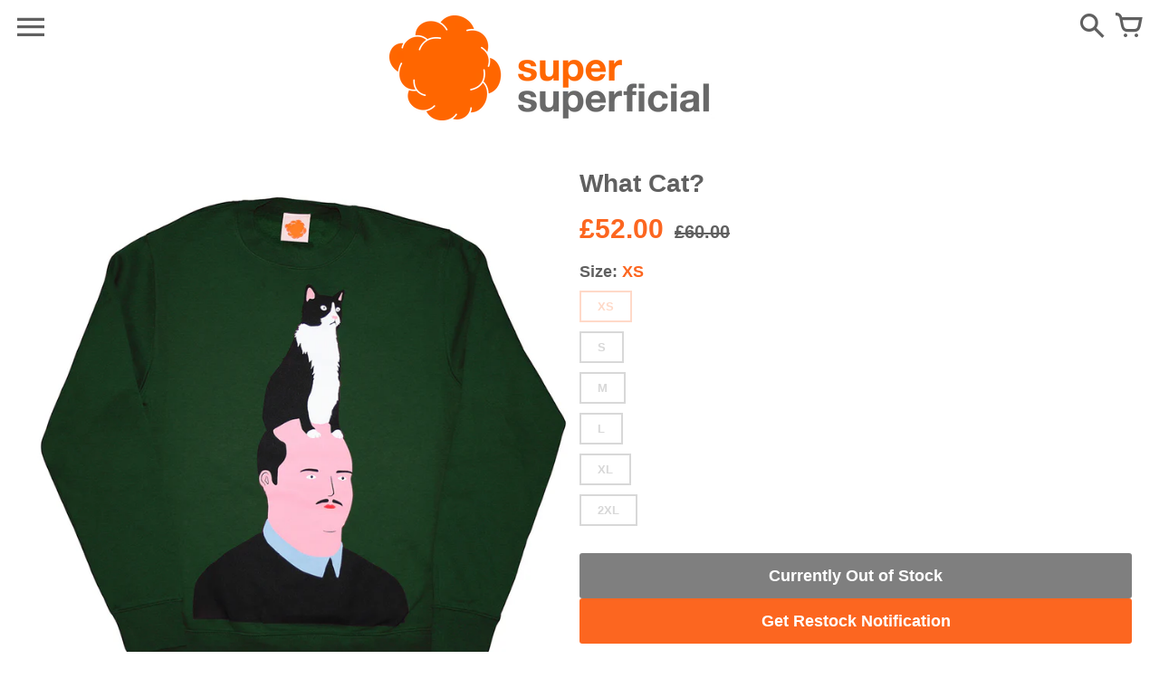

--- FILE ---
content_type: text/html; charset=utf-8
request_url: https://supersuperficial.com/collections/top-tees/products/what-cat-green-1
body_size: 38431
content:
<!doctype html>
<!-- Colors Theme Version 9.13.0 by Small Victories -->
<html class="no-js" lang="en">
  <head>
    <meta charset="utf-8">
    <meta http-equiv="X-UA-Compatible" content="IE=edge">
    <meta name="viewport" content="width=device-width,initial-scale=1">
    <meta name="theme-color" content="">
    <link rel="canonical" href="https://supersuperficial.com/products/what-cat-green-1">
    <link rel="preconnect" href="https://cdn.shopify.com" crossorigin>
    

    <title>What Cat? &ndash; Super Superficial</title>

    <meta name="description" content="Thomas Matthews &quot;We&#39;ve all had moments of lethargy, Clive.&quot; He didn&#39;t so much as blink, maintaining a stern disposition. &quot;I know things have been difficult lately but you cant stay, sat on Thom&#39;s head. It&#39;s not Normal.&quot; Clive didn&#39;t care about &#39;normal&#39;. He didn&#39;t care about anything. He&#39;s a cat. 80% cotton / 20% polyes"><link rel="icon" type="image/png" href="//supersuperficial.com/cdn/shop/files/Cloud_LOGO.png?crop=center&height=32&v=1613741204&width=32"><meta property="og:site_name" content="Super Superficial">
<meta property="og:url" content="https://supersuperficial.com/products/what-cat-green-1">
<meta property="og:title" content="What Cat?">
<meta property="og:type" content="product">
<meta property="og:description" content="Thomas Matthews &quot;We&#39;ve all had moments of lethargy, Clive.&quot; He didn&#39;t so much as blink, maintaining a stern disposition. &quot;I know things have been difficult lately but you cant stay, sat on Thom&#39;s head. It&#39;s not Normal.&quot; Clive didn&#39;t care about &#39;normal&#39;. He didn&#39;t care about anything. He&#39;s a cat. 80% cotton / 20% polyes"><meta property="og:image" content="http://supersuperficial.com/cdn/shop/products/WhatCatJumperBottleGreen.jpg?v=1634218799">
  <meta property="og:image:secure_url" content="https://supersuperficial.com/cdn/shop/products/WhatCatJumperBottleGreen.jpg?v=1634218799">
  <meta property="og:image:width" content="1000">
  <meta property="og:image:height" content="1000"><meta property="og:price:amount" content="52.00">
  <meta property="og:price:currency" content="GBP"><meta name="twitter:site" content="@supersupertweet"><meta name="twitter:card" content="summary_large_image">
<meta name="twitter:title" content="What Cat?">
<meta name="twitter:description" content="Thomas Matthews &quot;We&#39;ve all had moments of lethargy, Clive.&quot; He didn&#39;t so much as blink, maintaining a stern disposition. &quot;I know things have been difficult lately but you cant stay, sat on Thom&#39;s head. It&#39;s not Normal.&quot; Clive didn&#39;t care about &#39;normal&#39;. He didn&#39;t care about anything. He&#39;s a cat. 80% cotton / 20% polyes">
    <script>
  document.documentElement.className = document.documentElement.className.replace('no-js', '');
  window.Colors = {
    strings: {
      add_to_cart: "Add to cart",
      unavailable: "Currently Out of Stock",
      zoom_close: "Close (Esc)",
      zoom_previous: "Previous (Left arrow key)",
      zoom_next: "Next (Right arrow key)",
      from_price: "From {{ lowest_price }}",
      money_format: "£{{amount}}",
      addressError: "Error looking up that address",
      addressNoResults: "No results for that address",
      addressQueryLimit: "You have exceeded the Google API usage limit. Consider upgrading to a \u003ca href=\"https:\/\/developers.google.com\/maps\/premium\/usage-limits\"\u003ePremium Plan\u003c\/a\u003e.",
      authError: "There was a problem authenticating your Google Maps API Key.",
      customer_delete_question: "Are you sure you wish to delete this address?",
      cart_empty: "Your cart is currently empty.",
      in_stock: "In stock, ready to ship",
      low_stock: "Low stock: {{ units }} items left"
    },
    routes: {
      cart_url: '/cart'
    },
    settings: {
      predictive_search_show_queries: true
    }
  };
</script>

<script src="//supersuperficial.com/cdn/shop/t/9/assets/colors.js?v=132150602392768167561750934405" defer="defer"></script>
    <style>
  @font-face {
    font-family: 'Pretendard';
    src: url(//supersuperficial.com/cdn/shop/t/9/assets/Pretendard-Thin.woff2?v=113915487950534101551748841308) format('woff2'),
      url(//supersuperficial.com/cdn/shop/t/9/assets/Pretendard-Thin.woff?v=58564148252771354791748841306) format('woff');
    font-weight: 100;
    font-style: normal;
    font-display: swap;
    unicode-range: U+AC00-D7AF;
  }

  @font-face {
    font-family: 'Pretendard';
    src: url(//supersuperficial.com/cdn/shop/t/9/assets/Pretendard-ExtraLight.woff2?v=47734232832646213371748841276) format('woff2'),
      url(//supersuperficial.com/cdn/shop/t/9/assets/Pretendard-ExtraLight.woff?v=17782227554446400231748841274) format('woff');
    font-weight: 200;
    font-style: normal;
    font-display: swap;
    unicode-range: U+AC00-D7AF;
  }

  @font-face {
    font-family: 'Pretendard';
    src: url(//supersuperficial.com/cdn/shop/t/9/assets/Pretendard-Light.woff2?v=90600950486986082751748841291) format('woff2'),
      url(//supersuperficial.com/cdn/shop/t/9/assets/Pretendard-Light.woff?v=41436751512951491041748841288) format('woff');
    font-weight: 300;
    font-style: normal;
    font-display: swap;
    unicode-range: U+AC00-D7AF;
  }

  @font-face {
    font-family: 'Pretendard';
    src: url(//supersuperficial.com/cdn/shop/t/9/assets/Pretendard-Regular.woff2?v=38045026990200378281748841299) format('woff2'),
      url(//supersuperficial.com/cdn/shop/t/9/assets/Pretendard-Regular.woff?v=156382498076361317671748841297) format('woff');
    font-weight: 400;
    font-style: normal;
    font-display: swap;
    unicode-range: U+AC00-D7AF;
  }

  @font-face {
    font-family: 'Pretendard';
    src: url(//supersuperficial.com/cdn/shop/t/9/assets/Pretendard-Medium.woff2?v=119718167514017743351748841296) format('woff2'),
      url(//supersuperficial.com/cdn/shop/t/9/assets/Pretendard-Medium.woff?v=123633218127533786341748841294) format('woff');
    font-weight: 500;
    font-style: normal;
    font-display: swap;
    unicode-range: U+AC00-D7AF;
  }

  @font-face {
    font-family: 'Pretendard';
    src: url(//supersuperficial.com/cdn/shop/t/9/assets/Pretendard-SemiBold.woff2?v=184059468540215997641748841304) format('woff2'),
      url(//supersuperficial.com/cdn/shop/t/9/assets/Pretendard-SemiBold.woff?v=109511831545982316591748841302) format('woff');
    font-weight: 600;
    font-style: normal;
    font-display: swap;
    unicode-range: U+AC00-D7AF;
  }

  @font-face {
    font-family: 'Pretendard';
    src: url(//supersuperficial.com/cdn/shop/t/9/assets/Pretendard-Bold.woff2?v=37812776966870857861748841269) format('woff2'),
      url(//supersuperficial.com/cdn/shop/t/9/assets/Pretendard-Bold.woff?v=111003946939885245521748841267) format('woff');
    font-weight: 700;
    font-style: normal;
    font-display: swap;
    unicode-range: U+AC00-D7AF;
  }

  @font-face {
    font-family: 'Pretendard';
    src: url(//supersuperficial.com/cdn/shop/t/9/assets/Pretendard-ExtraBold.woff2?v=165210147470156285231748841272) format('woff2'),
      url(//supersuperficial.com/cdn/shop/t/9/assets/Pretendard-ExtraBold.woff?v=24866736167482457041748841271) format('woff');
    font-weight: 800;
    font-style: normal;
    font-display: swap;
    unicode-range: U+AC00-D7AF;
  }

  @font-face {
    font-family: 'Pretendard';
    src: url(//supersuperficial.com/cdn/shop/t/9/assets/Pretendard-Black.woff2?v=95268755153906886881748841265) format('woff2'),
      url(//supersuperficial.com/cdn/shop/t/9/assets/Pretendard-Black.woff?v=53163963667720763291748841264) format('woff');
    font-weight: 900;
    font-style: normal;
    font-display: swap;
    unicode-range: U+AC00-D7AF;
  }
</style>

    <style data-shopify>

@font-face {
    font-family: 'FontColors';
    src: url('//supersuperficial.com/cdn/shop/t/9/assets/colors.eot?v=136829410950942037451747044338');
    src: url('//supersuperficial.com/cdn/shop/t/9/assets/colors.eot?%23iefix&v=136829410950942037451747044338') format('embedded-opentype'), url('//supersuperficial.com/cdn/shop/t/9/assets/colors.woff?v=26695500757576906391747044342') format('woff'), url('//supersuperficial.com/cdn/shop/t/9/assets/colors.ttf?v=1131521807946070231747044341') format('truetype'), url('//supersuperficial.com/cdn/shop/t/9/assets/colors.svg?v=33714351641309317371747044340') format('svg');
    font-weight: normal;
    font-style: normal;
    font-display: swap;
  }
  :root {
    
      --font-header-family: Helvetica, Arial, sans-serif;
    
    --font-header-style: normal;
    --font-header-weight: 700;
    --font-header-weight-bolder: 700;
    --font-header-text-transform: none;
    --font-header-scale: 1.0;

    
      --font-buttons-family: Helvetica, Arial, sans-serif;
    
    --font-buttons-style: normal;
    --font-buttons-weight: 700;
    --font-buttons-weight-bolder: 700;
    --font-buttons-text-transform: none;

    
      --font-base-family: Helvetica, Arial, sans-serif;
    
    --font-base-style: normal;
    --font-base-weight: 700;
    --font-base-weight-bolder: 700;
    --font-base-scale: 1.0;

    --color-body-bg: #ffffff;
    --color-body-text: #606060;
    --color-section-bg: #ffffff;
    --color-accent: #fc6620;
    --color-sold-out: #ff0000;
    --color-footer-top-bg: #c8eaff;
    --color-footer-top-accent: #fc6620;
    --color-footer-top-text: #55c0ff;
    --color-footer-btm-bg: #55c0ff;
    --color-footer-btm-text: #ffffff;
    --color-logo-text: #121212;
    --color-share-text: #ffffff;
    --color-facebook-bg: #3b5998;
    --color-twitter-bg: #000000;
    --color-pinterest-bg: #E60023;
    --color-correct: #00730B;
    --color-error: #DD2200;
    --color-error-neg: #FFFFFF;

    --color-body-bg-rgb: 255, 255, 255;
    --color-body-text-rgb: 96, 96, 96;
    --color-accent-rgb: 252, 102, 32;

    --color-body-text-neg: #ffffff;
    --color-accent-neg: #ffffff;
    --color-sold-out-neg: #ffffff;

    --color-policy-cointainer-bg: ;
    --color-input-bg: #ffffff;

    --color-footer-btm-text-adaptative: #ffffff;

    --color-body-text-lg-5: #6d6d6d;
    --color-body-text-lg-20: #939393;
    --color-body-text-lg-50: #e0e0e0;
    --color-footer-top-text-lg-10: #88d3ff;

    --color-body-text-dk-10: #474747;
    --color-body-text-neg-dk-20: #cccccc;
    --color-accent-dk-5:  #fc5507;
    --color-section-bg-dk-5: #f2f2f2;
    --color-section-bg-dk-7: #ececec;
    --color-accent-neg-alpha-50: rgba(255, 255, 255, 0.5);

    --color-body-text-light: rgba(var(--color-body-text-rgb), 0.6);
    --color-body-text-very-light: rgba(var(--color-body-text-rgb), 0.25);

    --page-max-width: 2000px;
    --content-max-width: 850px;
    --section-headers-text-decoration: none;
  }

  body {
    word-break: keep-all;
  }

  @media (min-width: 2000px) {
    .main .layout .shopify-section .content {
      margin-left: 0 !important;
      margin-right: 0 !important;
    }
    .main .layout .shopify-section .content.expanded {
      padding-left: 0 !important;
      padding-right: 0 !important;
    }
    .section-header .header.show-background .background {
      left: 0 !important;
      right: 0 !important;
    }
  }
</style>

<link rel="preload" as="font" href="//supersuperficial.com/cdn/shop/t/9/assets/colors.woff?v=26695500757576906391747044342" type="font/woff" crossorigin>

<link href="//supersuperficial.com/cdn/shop/t/9/assets/colors.css?v=178497481157891278571752055481" rel="stylesheet" type="text/css" media="all" />
    <script>window.performance && window.performance.mark && window.performance.mark('shopify.content_for_header.start');</script><meta name="google-site-verification" content="wUs94apzGM7qXz6Dd58HQXKSKI2-92FfQItrd_2_M8o">
<meta name="google-site-verification" content="tqcCUlshJdySK3r9JKzuMM6hWnV4Rh1rj2rf1MDRIgI">
<meta name="facebook-domain-verification" content="f2poolktsad501bvwlf7gs2p7khfzj">
<meta name="facebook-domain-verification" content="2wiuj1co1aouhdc3yfqhpuaf1kahxb">
<meta id="shopify-digital-wallet" name="shopify-digital-wallet" content="/24825397334/digital_wallets/dialog">
<meta name="shopify-checkout-api-token" content="ef3baf8041de8810e1e22896f285121b">
<meta id="in-context-paypal-metadata" data-shop-id="24825397334" data-venmo-supported="false" data-environment="production" data-locale="en_US" data-paypal-v4="true" data-currency="GBP">
<link rel="alternate" hreflang="x-default" href="https://supersuperficial.com/products/what-cat-green-1">
<link rel="alternate" hreflang="en" href="https://supersuperficial.com/products/what-cat-green-1">
<link rel="alternate" hreflang="ko" href="https://supersuperficial.com/ko/products/what-cat-green-1">
<link rel="alternate" type="application/json+oembed" href="https://supersuperficial.com/products/what-cat-green-1.oembed">
<script async="async" src="/checkouts/internal/preloads.js?locale=en-GB"></script>
<link rel="preconnect" href="https://shop.app" crossorigin="anonymous">
<script async="async" src="https://shop.app/checkouts/internal/preloads.js?locale=en-GB&shop_id=24825397334" crossorigin="anonymous"></script>
<script id="apple-pay-shop-capabilities" type="application/json">{"shopId":24825397334,"countryCode":"GB","currencyCode":"GBP","merchantCapabilities":["supports3DS"],"merchantId":"gid:\/\/shopify\/Shop\/24825397334","merchantName":"Super Superficial","requiredBillingContactFields":["postalAddress","email","phone"],"requiredShippingContactFields":["postalAddress","email","phone"],"shippingType":"shipping","supportedNetworks":["visa","maestro","masterCard","amex","discover","elo"],"total":{"type":"pending","label":"Super Superficial","amount":"1.00"},"shopifyPaymentsEnabled":true,"supportsSubscriptions":true}</script>
<script id="shopify-features" type="application/json">{"accessToken":"ef3baf8041de8810e1e22896f285121b","betas":["rich-media-storefront-analytics"],"domain":"supersuperficial.com","predictiveSearch":true,"shopId":24825397334,"locale":"en"}</script>
<script>var Shopify = Shopify || {};
Shopify.shop = "super-superficial.myshopify.com";
Shopify.locale = "en";
Shopify.currency = {"active":"GBP","rate":"1.0"};
Shopify.country = "GB";
Shopify.theme = {"name":"supersuperficial\/main","id":179490521468,"schema_name":"Colors","schema_version":"9.13.0","theme_store_id":null,"role":"main"};
Shopify.theme.handle = "null";
Shopify.theme.style = {"id":null,"handle":null};
Shopify.cdnHost = "supersuperficial.com/cdn";
Shopify.routes = Shopify.routes || {};
Shopify.routes.root = "/";</script>
<script type="module">!function(o){(o.Shopify=o.Shopify||{}).modules=!0}(window);</script>
<script>!function(o){function n(){var o=[];function n(){o.push(Array.prototype.slice.apply(arguments))}return n.q=o,n}var t=o.Shopify=o.Shopify||{};t.loadFeatures=n(),t.autoloadFeatures=n()}(window);</script>
<script>
  window.ShopifyPay = window.ShopifyPay || {};
  window.ShopifyPay.apiHost = "shop.app\/pay";
  window.ShopifyPay.redirectState = null;
</script>
<script id="shop-js-analytics" type="application/json">{"pageType":"product"}</script>
<script defer="defer" async type="module" src="//supersuperficial.com/cdn/shopifycloud/shop-js/modules/v2/client.init-shop-cart-sync_WVOgQShq.en.esm.js"></script>
<script defer="defer" async type="module" src="//supersuperficial.com/cdn/shopifycloud/shop-js/modules/v2/chunk.common_C_13GLB1.esm.js"></script>
<script defer="defer" async type="module" src="//supersuperficial.com/cdn/shopifycloud/shop-js/modules/v2/chunk.modal_CLfMGd0m.esm.js"></script>
<script type="module">
  await import("//supersuperficial.com/cdn/shopifycloud/shop-js/modules/v2/client.init-shop-cart-sync_WVOgQShq.en.esm.js");
await import("//supersuperficial.com/cdn/shopifycloud/shop-js/modules/v2/chunk.common_C_13GLB1.esm.js");
await import("//supersuperficial.com/cdn/shopifycloud/shop-js/modules/v2/chunk.modal_CLfMGd0m.esm.js");

  window.Shopify.SignInWithShop?.initShopCartSync?.({"fedCMEnabled":true,"windoidEnabled":true});

</script>
<script>
  window.Shopify = window.Shopify || {};
  if (!window.Shopify.featureAssets) window.Shopify.featureAssets = {};
  window.Shopify.featureAssets['shop-js'] = {"shop-cart-sync":["modules/v2/client.shop-cart-sync_DuR37GeY.en.esm.js","modules/v2/chunk.common_C_13GLB1.esm.js","modules/v2/chunk.modal_CLfMGd0m.esm.js"],"init-fed-cm":["modules/v2/client.init-fed-cm_BucUoe6W.en.esm.js","modules/v2/chunk.common_C_13GLB1.esm.js","modules/v2/chunk.modal_CLfMGd0m.esm.js"],"shop-toast-manager":["modules/v2/client.shop-toast-manager_B0JfrpKj.en.esm.js","modules/v2/chunk.common_C_13GLB1.esm.js","modules/v2/chunk.modal_CLfMGd0m.esm.js"],"init-shop-cart-sync":["modules/v2/client.init-shop-cart-sync_WVOgQShq.en.esm.js","modules/v2/chunk.common_C_13GLB1.esm.js","modules/v2/chunk.modal_CLfMGd0m.esm.js"],"shop-button":["modules/v2/client.shop-button_B_U3bv27.en.esm.js","modules/v2/chunk.common_C_13GLB1.esm.js","modules/v2/chunk.modal_CLfMGd0m.esm.js"],"init-windoid":["modules/v2/client.init-windoid_DuP9q_di.en.esm.js","modules/v2/chunk.common_C_13GLB1.esm.js","modules/v2/chunk.modal_CLfMGd0m.esm.js"],"shop-cash-offers":["modules/v2/client.shop-cash-offers_BmULhtno.en.esm.js","modules/v2/chunk.common_C_13GLB1.esm.js","modules/v2/chunk.modal_CLfMGd0m.esm.js"],"pay-button":["modules/v2/client.pay-button_CrPSEbOK.en.esm.js","modules/v2/chunk.common_C_13GLB1.esm.js","modules/v2/chunk.modal_CLfMGd0m.esm.js"],"init-customer-accounts":["modules/v2/client.init-customer-accounts_jNk9cPYQ.en.esm.js","modules/v2/client.shop-login-button_DJ5ldayH.en.esm.js","modules/v2/chunk.common_C_13GLB1.esm.js","modules/v2/chunk.modal_CLfMGd0m.esm.js"],"avatar":["modules/v2/client.avatar_BTnouDA3.en.esm.js"],"checkout-modal":["modules/v2/client.checkout-modal_pBPyh9w8.en.esm.js","modules/v2/chunk.common_C_13GLB1.esm.js","modules/v2/chunk.modal_CLfMGd0m.esm.js"],"init-shop-for-new-customer-accounts":["modules/v2/client.init-shop-for-new-customer-accounts_BUoCy7a5.en.esm.js","modules/v2/client.shop-login-button_DJ5ldayH.en.esm.js","modules/v2/chunk.common_C_13GLB1.esm.js","modules/v2/chunk.modal_CLfMGd0m.esm.js"],"init-customer-accounts-sign-up":["modules/v2/client.init-customer-accounts-sign-up_CnczCz9H.en.esm.js","modules/v2/client.shop-login-button_DJ5ldayH.en.esm.js","modules/v2/chunk.common_C_13GLB1.esm.js","modules/v2/chunk.modal_CLfMGd0m.esm.js"],"init-shop-email-lookup-coordinator":["modules/v2/client.init-shop-email-lookup-coordinator_CzjY5t9o.en.esm.js","modules/v2/chunk.common_C_13GLB1.esm.js","modules/v2/chunk.modal_CLfMGd0m.esm.js"],"shop-follow-button":["modules/v2/client.shop-follow-button_CsYC63q7.en.esm.js","modules/v2/chunk.common_C_13GLB1.esm.js","modules/v2/chunk.modal_CLfMGd0m.esm.js"],"shop-login-button":["modules/v2/client.shop-login-button_DJ5ldayH.en.esm.js","modules/v2/chunk.common_C_13GLB1.esm.js","modules/v2/chunk.modal_CLfMGd0m.esm.js"],"shop-login":["modules/v2/client.shop-login_B9ccPdmx.en.esm.js","modules/v2/chunk.common_C_13GLB1.esm.js","modules/v2/chunk.modal_CLfMGd0m.esm.js"],"lead-capture":["modules/v2/client.lead-capture_D0K_KgYb.en.esm.js","modules/v2/chunk.common_C_13GLB1.esm.js","modules/v2/chunk.modal_CLfMGd0m.esm.js"],"payment-terms":["modules/v2/client.payment-terms_BWmiNN46.en.esm.js","modules/v2/chunk.common_C_13GLB1.esm.js","modules/v2/chunk.modal_CLfMGd0m.esm.js"]};
</script>
<script>(function() {
  var isLoaded = false;
  function asyncLoad() {
    if (isLoaded) return;
    isLoaded = true;
    var urls = ["https:\/\/static.rechargecdn.com\/static\/js\/recharge.js?shop=super-superficial.myshopify.com"];
    for (var i = 0; i < urls.length; i++) {
      var s = document.createElement('script');
      s.type = 'text/javascript';
      s.async = true;
      s.src = urls[i];
      var x = document.getElementsByTagName('script')[0];
      x.parentNode.insertBefore(s, x);
    }
  };
  if(window.attachEvent) {
    window.attachEvent('onload', asyncLoad);
  } else {
    window.addEventListener('load', asyncLoad, false);
  }
})();</script>
<script id="__st">var __st={"a":24825397334,"offset":0,"reqid":"cc7173fa-92af-4f3c-9834-0164abdc8bc3-1769567052","pageurl":"supersuperficial.com\/collections\/top-tees\/products\/what-cat-green-1","u":"e7215cb9685b","p":"product","rtyp":"product","rid":6644795998294};</script>
<script>window.ShopifyPaypalV4VisibilityTracking = true;</script>
<script id="captcha-bootstrap">!function(){'use strict';const t='contact',e='account',n='new_comment',o=[[t,t],['blogs',n],['comments',n],[t,'customer']],c=[[e,'customer_login'],[e,'guest_login'],[e,'recover_customer_password'],[e,'create_customer']],r=t=>t.map((([t,e])=>`form[action*='/${t}']:not([data-nocaptcha='true']) input[name='form_type'][value='${e}']`)).join(','),a=t=>()=>t?[...document.querySelectorAll(t)].map((t=>t.form)):[];function s(){const t=[...o],e=r(t);return a(e)}const i='password',u='form_key',d=['recaptcha-v3-token','g-recaptcha-response','h-captcha-response',i],f=()=>{try{return window.sessionStorage}catch{return}},m='__shopify_v',_=t=>t.elements[u];function p(t,e,n=!1){try{const o=window.sessionStorage,c=JSON.parse(o.getItem(e)),{data:r}=function(t){const{data:e,action:n}=t;return t[m]||n?{data:e,action:n}:{data:t,action:n}}(c);for(const[e,n]of Object.entries(r))t.elements[e]&&(t.elements[e].value=n);n&&o.removeItem(e)}catch(o){console.error('form repopulation failed',{error:o})}}const l='form_type',E='cptcha';function T(t){t.dataset[E]=!0}const w=window,h=w.document,L='Shopify',v='ce_forms',y='captcha';let A=!1;((t,e)=>{const n=(g='f06e6c50-85a8-45c8-87d0-21a2b65856fe',I='https://cdn.shopify.com/shopifycloud/storefront-forms-hcaptcha/ce_storefront_forms_captcha_hcaptcha.v1.5.2.iife.js',D={infoText:'Protected by hCaptcha',privacyText:'Privacy',termsText:'Terms'},(t,e,n)=>{const o=w[L][v],c=o.bindForm;if(c)return c(t,g,e,D).then(n);var r;o.q.push([[t,g,e,D],n]),r=I,A||(h.body.append(Object.assign(h.createElement('script'),{id:'captcha-provider',async:!0,src:r})),A=!0)});var g,I,D;w[L]=w[L]||{},w[L][v]=w[L][v]||{},w[L][v].q=[],w[L][y]=w[L][y]||{},w[L][y].protect=function(t,e){n(t,void 0,e),T(t)},Object.freeze(w[L][y]),function(t,e,n,w,h,L){const[v,y,A,g]=function(t,e,n){const i=e?o:[],u=t?c:[],d=[...i,...u],f=r(d),m=r(i),_=r(d.filter((([t,e])=>n.includes(e))));return[a(f),a(m),a(_),s()]}(w,h,L),I=t=>{const e=t.target;return e instanceof HTMLFormElement?e:e&&e.form},D=t=>v().includes(t);t.addEventListener('submit',(t=>{const e=I(t);if(!e)return;const n=D(e)&&!e.dataset.hcaptchaBound&&!e.dataset.recaptchaBound,o=_(e),c=g().includes(e)&&(!o||!o.value);(n||c)&&t.preventDefault(),c&&!n&&(function(t){try{if(!f())return;!function(t){const e=f();if(!e)return;const n=_(t);if(!n)return;const o=n.value;o&&e.removeItem(o)}(t);const e=Array.from(Array(32),(()=>Math.random().toString(36)[2])).join('');!function(t,e){_(t)||t.append(Object.assign(document.createElement('input'),{type:'hidden',name:u})),t.elements[u].value=e}(t,e),function(t,e){const n=f();if(!n)return;const o=[...t.querySelectorAll(`input[type='${i}']`)].map((({name:t})=>t)),c=[...d,...o],r={};for(const[a,s]of new FormData(t).entries())c.includes(a)||(r[a]=s);n.setItem(e,JSON.stringify({[m]:1,action:t.action,data:r}))}(t,e)}catch(e){console.error('failed to persist form',e)}}(e),e.submit())}));const S=(t,e)=>{t&&!t.dataset[E]&&(n(t,e.some((e=>e===t))),T(t))};for(const o of['focusin','change'])t.addEventListener(o,(t=>{const e=I(t);D(e)&&S(e,y())}));const B=e.get('form_key'),M=e.get(l),P=B&&M;t.addEventListener('DOMContentLoaded',(()=>{const t=y();if(P)for(const e of t)e.elements[l].value===M&&p(e,B);[...new Set([...A(),...v().filter((t=>'true'===t.dataset.shopifyCaptcha))])].forEach((e=>S(e,t)))}))}(h,new URLSearchParams(w.location.search),n,t,e,['guest_login'])})(!0,!0)}();</script>
<script integrity="sha256-4kQ18oKyAcykRKYeNunJcIwy7WH5gtpwJnB7kiuLZ1E=" data-source-attribution="shopify.loadfeatures" defer="defer" src="//supersuperficial.com/cdn/shopifycloud/storefront/assets/storefront/load_feature-a0a9edcb.js" crossorigin="anonymous"></script>
<script crossorigin="anonymous" defer="defer" src="//supersuperficial.com/cdn/shopifycloud/storefront/assets/shopify_pay/storefront-65b4c6d7.js?v=20250812"></script>
<script data-source-attribution="shopify.dynamic_checkout.dynamic.init">var Shopify=Shopify||{};Shopify.PaymentButton=Shopify.PaymentButton||{isStorefrontPortableWallets:!0,init:function(){window.Shopify.PaymentButton.init=function(){};var t=document.createElement("script");t.src="https://supersuperficial.com/cdn/shopifycloud/portable-wallets/latest/portable-wallets.en.js",t.type="module",document.head.appendChild(t)}};
</script>
<script data-source-attribution="shopify.dynamic_checkout.buyer_consent">
  function portableWalletsHideBuyerConsent(e){var t=document.getElementById("shopify-buyer-consent"),n=document.getElementById("shopify-subscription-policy-button");t&&n&&(t.classList.add("hidden"),t.setAttribute("aria-hidden","true"),n.removeEventListener("click",e))}function portableWalletsShowBuyerConsent(e){var t=document.getElementById("shopify-buyer-consent"),n=document.getElementById("shopify-subscription-policy-button");t&&n&&(t.classList.remove("hidden"),t.removeAttribute("aria-hidden"),n.addEventListener("click",e))}window.Shopify?.PaymentButton&&(window.Shopify.PaymentButton.hideBuyerConsent=portableWalletsHideBuyerConsent,window.Shopify.PaymentButton.showBuyerConsent=portableWalletsShowBuyerConsent);
</script>
<script data-source-attribution="shopify.dynamic_checkout.cart.bootstrap">document.addEventListener("DOMContentLoaded",(function(){function t(){return document.querySelector("shopify-accelerated-checkout-cart, shopify-accelerated-checkout")}if(t())Shopify.PaymentButton.init();else{new MutationObserver((function(e,n){t()&&(Shopify.PaymentButton.init(),n.disconnect())})).observe(document.body,{childList:!0,subtree:!0})}}));
</script>
<link id="shopify-accelerated-checkout-styles" rel="stylesheet" media="screen" href="https://supersuperficial.com/cdn/shopifycloud/portable-wallets/latest/accelerated-checkout-backwards-compat.css" crossorigin="anonymous">
<style id="shopify-accelerated-checkout-cart">
        #shopify-buyer-consent {
  margin-top: 1em;
  display: inline-block;
  width: 100%;
}

#shopify-buyer-consent.hidden {
  display: none;
}

#shopify-subscription-policy-button {
  background: none;
  border: none;
  padding: 0;
  text-decoration: underline;
  font-size: inherit;
  cursor: pointer;
}

#shopify-subscription-policy-button::before {
  box-shadow: none;
}

      </style>

<script>window.performance && window.performance.mark && window.performance.mark('shopify.content_for_header.end');</script>
  <!-- BEGIN app block: shopify://apps/transcy/blocks/switcher_embed_block/bce4f1c0-c18c-43b0-b0b2-a1aefaa44573 --><!-- BEGIN app snippet: fa_translate_core --><script>
    (function () {
        console.log("transcy ignore convert TC value",typeof transcy_ignoreConvertPrice != "undefined");
        
        function addMoneyTag(mutations, observer) {
            let currencyCookie = getCookieCore("transcy_currency");
            
            let shopifyCurrencyRegex = buildXPathQuery(
                window.ShopifyTC.shopifyCurrency.price_currency
            );
            let currencyRegex = buildCurrencyRegex(window.ShopifyTC.shopifyCurrency.price_currency)
            let tempTranscy = document.evaluate(shopifyCurrencyRegex, document, null, XPathResult.ORDERED_NODE_SNAPSHOT_TYPE, null);
            for (let iTranscy = 0; iTranscy < tempTranscy.snapshotLength; iTranscy++) {
                let elTranscy = tempTranscy.snapshotItem(iTranscy);
                if (elTranscy.innerHTML &&
                !elTranscy.classList.contains('transcy-money') && (typeof transcy_ignoreConvertPrice == "undefined" ||
                !transcy_ignoreConvertPrice?.some(className => elTranscy.classList?.contains(className))) && elTranscy?.childNodes?.length == 1) {
                    if (!window.ShopifyTC?.shopifyCurrency?.price_currency || currencyCookie == window.ShopifyTC?.currency?.active || !currencyCookie) {
                        addClassIfNotExists(elTranscy, 'notranslate');
                        continue;
                    }

                    elTranscy.classList.add('transcy-money');
                    let innerHTML = replaceMatches(elTranscy?.textContent, currencyRegex);
                    elTranscy.innerHTML = innerHTML;
                    if (!innerHTML.includes("tc-money")) {
                        addClassIfNotExists(elTranscy, 'notranslate');
                    }
                } 
                if (elTranscy.classList.contains('transcy-money') && !elTranscy?.innerHTML?.includes("tc-money")) {
                    addClassIfNotExists(elTranscy, 'notranslate');
                }
            }
        }
    
        function logChangesTranscy(mutations, observer) {
            const xpathQuery = `
                //*[text()[contains(.,"•tc")]] |
                //*[text()[contains(.,"tc")]] |
                //*[text()[contains(.,"transcy")]] |
                //textarea[@placeholder[contains(.,"transcy")]] |
                //textarea[@placeholder[contains(.,"tc")]] |
                //select[@placeholder[contains(.,"transcy")]] |
                //select[@placeholder[contains(.,"tc")]] |
                //input[@placeholder[contains(.,"tc")]] |
                //input[@value[contains(.,"tc")]] |
                //input[@value[contains(.,"transcy")]] |
                //*[text()[contains(.,"TC")]] |
                //textarea[@placeholder[contains(.,"TC")]] |
                //select[@placeholder[contains(.,"TC")]] |
                //input[@placeholder[contains(.,"TC")]] |
                //input[@value[contains(.,"TC")]]
            `;
            let tempTranscy = document.evaluate(xpathQuery, document, null, XPathResult.ORDERED_NODE_SNAPSHOT_TYPE, null);
            for (let iTranscy = 0; iTranscy < tempTranscy.snapshotLength; iTranscy++) {
                let elTranscy = tempTranscy.snapshotItem(iTranscy);
                let innerHtmlTranscy = elTranscy?.innerHTML ? elTranscy.innerHTML : "";
                if (innerHtmlTranscy && !["SCRIPT", "LINK", "STYLE"].includes(elTranscy.nodeName)) {
                    const textToReplace = [
                        '&lt;•tc&gt;', '&lt;/•tc&gt;', '&lt;tc&gt;', '&lt;/tc&gt;',
                        '&lt;transcy&gt;', '&lt;/transcy&gt;', '&amp;lt;tc&amp;gt;',
                        '&amp;lt;/tc&amp;gt;', '&lt;TRANSCY&gt;', '&lt;/TRANSCY&gt;',
                        '&lt;TC&gt;', '&lt;/TC&gt;'
                    ];
                    let containsTag = textToReplace.some(tag => innerHtmlTranscy.includes(tag));
                    if (containsTag) {
                        textToReplace.forEach(tag => {
                            innerHtmlTranscy = innerHtmlTranscy.replaceAll(tag, '');
                        });
                        elTranscy.innerHTML = innerHtmlTranscy;
                        elTranscy.setAttribute('translate', 'no');
                    }
    
                    const tagsToReplace = ['<•tc>', '</•tc>', '<tc>', '</tc>', '<transcy>', '</transcy>', '<TC>', '</TC>', '<TRANSCY>', '</TRANSCY>'];
                    if (tagsToReplace.some(tag => innerHtmlTranscy.includes(tag))) {
                        innerHtmlTranscy = innerHtmlTranscy.replace(/<(|\/)transcy>|<(|\/)tc>|<(|\/)•tc>/gi, "");
                        elTranscy.innerHTML = innerHtmlTranscy;
                        elTranscy.setAttribute('translate', 'no');
                    }
                }
                if (["INPUT"].includes(elTranscy.nodeName)) {
                    let valueInputTranscy = elTranscy.value.replaceAll("&lt;tc&gt;", "").replaceAll("&lt;/tc&gt;", "").replace(/<(|\/)transcy>|<(|\/)tc>/gi, "");
                    elTranscy.value = valueInputTranscy
                }
    
                if (["INPUT", "SELECT", "TEXTAREA"].includes(elTranscy.nodeName)) {
                    elTranscy.placeholder = elTranscy.placeholder.replaceAll("&lt;tc&gt;", "").replaceAll("&lt;/tc&gt;", "").replace(/<(|\/)transcy>|<(|\/)tc>/gi, "");
                }
            }
            addMoneyTag(mutations, observer)
        }
        const observerOptionsTranscy = {
            subtree: true,
            childList: true
        };
        const observerTranscy = new MutationObserver(logChangesTranscy);
        observerTranscy.observe(document.documentElement, observerOptionsTranscy);
    })();

    const addClassIfNotExists = (element, className) => {
        if (!element.classList.contains(className)) {
            element.classList.add(className);
        }
    };
    
    const replaceMatches = (content, currencyRegex) => {
        let arrCurrencies = content.match(currencyRegex);
    
        if (arrCurrencies?.length && content === arrCurrencies[0]) {
            return content;
        }
        return (
            arrCurrencies?.reduce((string, oldVal, index) => {
                const hasSpaceBefore = string.match(new RegExp(`\\s${oldVal}`));
                const hasSpaceAfter = string.match(new RegExp(`${oldVal}\\s`));
                let eleCurrencyConvert = `<tc-money translate="no">${arrCurrencies[index]}</tc-money>`;
                if (hasSpaceBefore) eleCurrencyConvert = ` ${eleCurrencyConvert}`;
                if (hasSpaceAfter) eleCurrencyConvert = `${eleCurrencyConvert} `;
                if (string.includes("tc-money")) {
                    return string;
                }
                return string?.replaceAll(oldVal, eleCurrencyConvert);
            }, content) || content
        );
        return result;
    };
    
    const unwrapCurrencySpan = (text) => {
        return text.replace(/<span[^>]*>(.*?)<\/span>/gi, "$1");
    };

    const getSymbolsAndCodes = (text)=>{
        let numberPattern = "\\d+(?:[.,]\\d+)*(?:[.,]\\d+)?(?:\\s?\\d+)?"; // Chỉ tối đa 1 khoảng trắng
        let textWithoutCurrencySpan = unwrapCurrencySpan(text);
        let symbolsAndCodes = textWithoutCurrencySpan
            .trim()
            .replace(new RegExp(numberPattern, "g"), "")
            .split(/\s+/) // Loại bỏ khoảng trắng dư thừa
            .filter((el) => el);

        if (!Array.isArray(symbolsAndCodes) || symbolsAndCodes.length === 0) {
            throw new Error("symbolsAndCodes must be a non-empty array.");
        }

        return symbolsAndCodes;
    }
    
    const buildCurrencyRegex = (text) => {
       let symbolsAndCodes = getSymbolsAndCodes(text)
       let patterns = createCurrencyRegex(symbolsAndCodes)

       return new RegExp(`(${patterns.join("|")})`, "g");
    };

    const createCurrencyRegex = (symbolsAndCodes)=>{
        const escape = (str) => str.replace(/[-/\\^$*+?.()|[\]{}]/g, "\\$&");
        const [s1, s2] = [escape(symbolsAndCodes[0]), escape(symbolsAndCodes[1] || "")];
        const space = "\\s?";
        const numberPattern = "\\d+(?:[.,]\\d+)*(?:[.,]\\d+)?(?:\\s?\\d+)?"; 
        const patterns = [];
        if (s1 && s2) {
            patterns.push(
                `${s1}${space}${numberPattern}${space}${s2}`,
                `${s2}${space}${numberPattern}${space}${s1}`,
                `${s2}${space}${s1}${space}${numberPattern}`,
                `${s1}${space}${s2}${space}${numberPattern}`
            );
        }
        if (s1) {
            patterns.push(`${s1}${space}${numberPattern}`);
            patterns.push(`${numberPattern}${space}${s1}`);
        }

        if (s2) {
            patterns.push(`${s2}${space}${numberPattern}`);
            patterns.push(`${numberPattern}${space}${s2}`);
        }
        return patterns;
    }
    
    const getCookieCore = function (name) {
        var nameEQ = name + "=";
        var ca = document.cookie.split(';');
        for (var i = 0; i < ca.length; i++) {
            var c = ca[i];
            while (c.charAt(0) == ' ') c = c.substring(1, c.length);
            if (c.indexOf(nameEQ) == 0) return c.substring(nameEQ.length, c.length);
        }
        return null;
    };
    
    const buildXPathQuery = (text) => {
        let numberPattern = "\\d+(?:[.,]\\d+)*"; // Bỏ `matches()`
        let symbolAndCodes = text.replace(/<span[^>]*>(.*?)<\/span>/gi, "$1")
            .trim()
            .replace(new RegExp(numberPattern, "g"), "")
            .split(" ")
            ?.filter((el) => el);
    
        if (!symbolAndCodes || !Array.isArray(symbolAndCodes) || symbolAndCodes.length === 0) {
            throw new Error("symbolAndCodes must be a non-empty array.");
        }
    
        // Escape ký tự đặc biệt trong XPath
        const escapeXPath = (str) => str.replace(/(["'])/g, "\\$1");
    
        // Danh sách thẻ HTML cần tìm
        const allowedTags = ["div", "span", "p", "strong", "b", "h1", "h2", "h3", "h4", "h5", "h6", "td", "li", "font", "dd", 'a', 'font', 's'];
    
        // Tạo điều kiện contains() cho từng symbol hoặc code
        const conditions = symbolAndCodes
            .map((symbol) =>
                `(contains(text(), "${escapeXPath(symbol)}") and (contains(text(), "0") or contains(text(), "1") or contains(text(), "2") or contains(text(), "3") or contains(text(), "4") or contains(text(), "5") or contains(text(), "6") or contains(text(), "7") or contains(text(), "8") or contains(text(), "9")) )`
            )
            .join(" or ");
    
        // Tạo XPath Query (Chỉ tìm trong các thẻ HTML, không tìm trong input)
        const xpathQuery = allowedTags
            .map((tag) => `//${tag}[${conditions}]`)
            .join(" | ");
    
        return xpathQuery;
    };
    
    window.ShopifyTC = {};
    ShopifyTC.shop = "supersuperficial.com";
    ShopifyTC.locale = "en";
    ShopifyTC.currency = {"active":"GBP", "rate":""};
    ShopifyTC.country = "GB";
    ShopifyTC.designMode = false;
    ShopifyTC.theme = {};
    ShopifyTC.cdnHost = "";
    ShopifyTC.routes = {};
    ShopifyTC.routes.root = "/";
    ShopifyTC.store_id = 24825397334;
    ShopifyTC.page_type = "product";
    ShopifyTC.resource_id = "";
    ShopifyTC.resource_description = "";
    ShopifyTC.market_id = 1559724118;
    switch (ShopifyTC.page_type) {
        case "product":
            ShopifyTC.resource_id = 6644795998294;
            ShopifyTC.resource_description = "\u003cmeta charset=\"utf-8\"\u003e\n\u003ch6 class=\"goodsContents\" data-mce-fragment=\"1\"\u003e\u003ca href=\"https:\/\/super-superficial.myshopify.com\/pages\/thomas-matthews\" data-mce-fragment=\"1\" data-mce-href=\"https:\/\/super-superficial.myshopify.com\/pages\/thomas-matthews\"\u003e\u003cstrong data-mce-fragment=\"1\"\u003eThomas Matthews\u003c\/strong\u003e\u003c\/a\u003e\u003c\/h6\u003e\n\u003cp class=\"goodsContents\" data-mce-fragment=\"1\"\u003e\u003cspan data-mce-fragment=\"1\"\u003e\"We've all had moments of lethargy, Clive.\" He didn't so much as blink, maintaining a stern disposition. \"I know things have been difficult lately but you cant stay, sat on Thom's head. It's not Normal.\" Clive didn't care about 'normal'. He didn't care about anything. He's a cat.\u003c\/span\u003e\u003c\/p\u003e\n\u003cmeta charset=\"utf-8\"\u003e\u003cspan data-mce-fragment=\"1\"\u003e\u003c\/span\u003e\n\u003cul class=\"features gray_font\" data-mce-fragment=\"1\"\u003e\n\u003cli data-mce-fragment=\"1\"\u003e\n\u003cstrong data-mce-fragment=\"1\"\u003e80% cotton \/ 20% polyester\u003c\/strong\u003e pre-shrunk jersey\u003c\/li\u003e\n\u003cli data-mce-fragment=\"1\"\u003eSeamless double-needle 7\/8\u003c\/li\u003e\n\u003cli data-mce-fragment=\"1\"\u003eTaped neck and shoulders\u003c\/li\u003e\n\u003cli data-mce-fragment=\"1\"\u003eSilk screen printed\u003c\/li\u003e\n\u003cli data-mce-fragment=\"1\"\u003eWeight 280g\/m2\u003c\/li\u003e\n\u003c\/ul\u003e"
            break;
        case "article":
            ShopifyTC.resource_id = null;
            ShopifyTC.resource_description = null
            break;
        case "blog":
            ShopifyTC.resource_id = null;
            break;
        case "collection":
            ShopifyTC.resource_id = 139553144918;
            ShopifyTC.resource_description = ""
            break;
        case "policy":
            ShopifyTC.resource_id = null;
            ShopifyTC.resource_description = null
            break;
        case "page":
            ShopifyTC.resource_id = null;
            ShopifyTC.resource_description = null
            break;
        default:
            break;
    }

    window.ShopifyTC.shopifyCurrency={
        "price": `0.01`,
        "price_currency": `£0.01 GBP`,
        "currency": `GBP`
    }


    if(typeof(transcy_appEmbed) == 'undefined'){
        transcy_switcherVersion = "1765325642";
        transcy_productMediaVersion = "";
        transcy_collectionMediaVersion = "";
        transcy_otherMediaVersion = "";
        transcy_productId = "6644795998294";
        transcy_shopName = "Super Superficial";
        transcy_currenciesPaymentPublish = [];
        transcy_curencyDefault = "GBP";transcy_currenciesPaymentPublish.push("AED");transcy_currenciesPaymentPublish.push("AFN");transcy_currenciesPaymentPublish.push("ALL");transcy_currenciesPaymentPublish.push("AMD");transcy_currenciesPaymentPublish.push("ANG");transcy_currenciesPaymentPublish.push("AUD");transcy_currenciesPaymentPublish.push("AWG");transcy_currenciesPaymentPublish.push("AZN");transcy_currenciesPaymentPublish.push("BAM");transcy_currenciesPaymentPublish.push("BBD");transcy_currenciesPaymentPublish.push("BDT");transcy_currenciesPaymentPublish.push("BIF");transcy_currenciesPaymentPublish.push("BND");transcy_currenciesPaymentPublish.push("BOB");transcy_currenciesPaymentPublish.push("BSD");transcy_currenciesPaymentPublish.push("BWP");transcy_currenciesPaymentPublish.push("BZD");transcy_currenciesPaymentPublish.push("CAD");transcy_currenciesPaymentPublish.push("CDF");transcy_currenciesPaymentPublish.push("CHF");transcy_currenciesPaymentPublish.push("CNY");transcy_currenciesPaymentPublish.push("CRC");transcy_currenciesPaymentPublish.push("CVE");transcy_currenciesPaymentPublish.push("CZK");transcy_currenciesPaymentPublish.push("DJF");transcy_currenciesPaymentPublish.push("DKK");transcy_currenciesPaymentPublish.push("DOP");transcy_currenciesPaymentPublish.push("DZD");transcy_currenciesPaymentPublish.push("EGP");transcy_currenciesPaymentPublish.push("ETB");transcy_currenciesPaymentPublish.push("EUR");transcy_currenciesPaymentPublish.push("FJD");transcy_currenciesPaymentPublish.push("FKP");transcy_currenciesPaymentPublish.push("GBP");transcy_currenciesPaymentPublish.push("GMD");transcy_currenciesPaymentPublish.push("GNF");transcy_currenciesPaymentPublish.push("GTQ");transcy_currenciesPaymentPublish.push("GYD");transcy_currenciesPaymentPublish.push("HKD");transcy_currenciesPaymentPublish.push("HNL");transcy_currenciesPaymentPublish.push("HUF");transcy_currenciesPaymentPublish.push("IDR");transcy_currenciesPaymentPublish.push("ILS");transcy_currenciesPaymentPublish.push("INR");transcy_currenciesPaymentPublish.push("ISK");transcy_currenciesPaymentPublish.push("JMD");transcy_currenciesPaymentPublish.push("JPY");transcy_currenciesPaymentPublish.push("KES");transcy_currenciesPaymentPublish.push("KGS");transcy_currenciesPaymentPublish.push("KHR");transcy_currenciesPaymentPublish.push("KMF");transcy_currenciesPaymentPublish.push("KRW");transcy_currenciesPaymentPublish.push("KYD");transcy_currenciesPaymentPublish.push("KZT");transcy_currenciesPaymentPublish.push("LAK");transcy_currenciesPaymentPublish.push("LBP");transcy_currenciesPaymentPublish.push("LKR");transcy_currenciesPaymentPublish.push("MAD");transcy_currenciesPaymentPublish.push("MDL");transcy_currenciesPaymentPublish.push("MKD");transcy_currenciesPaymentPublish.push("MMK");transcy_currenciesPaymentPublish.push("MNT");transcy_currenciesPaymentPublish.push("MOP");transcy_currenciesPaymentPublish.push("MUR");transcy_currenciesPaymentPublish.push("MVR");transcy_currenciesPaymentPublish.push("MWK");transcy_currenciesPaymentPublish.push("MYR");transcy_currenciesPaymentPublish.push("NGN");transcy_currenciesPaymentPublish.push("NIO");transcy_currenciesPaymentPublish.push("NPR");transcy_currenciesPaymentPublish.push("NZD");transcy_currenciesPaymentPublish.push("PEN");transcy_currenciesPaymentPublish.push("PGK");transcy_currenciesPaymentPublish.push("PHP");transcy_currenciesPaymentPublish.push("PKR");transcy_currenciesPaymentPublish.push("PLN");transcy_currenciesPaymentPublish.push("PYG");transcy_currenciesPaymentPublish.push("QAR");transcy_currenciesPaymentPublish.push("RON");transcy_currenciesPaymentPublish.push("RSD");transcy_currenciesPaymentPublish.push("RWF");transcy_currenciesPaymentPublish.push("SAR");transcy_currenciesPaymentPublish.push("SBD");transcy_currenciesPaymentPublish.push("SEK");transcy_currenciesPaymentPublish.push("SGD");transcy_currenciesPaymentPublish.push("SHP");transcy_currenciesPaymentPublish.push("SLL");transcy_currenciesPaymentPublish.push("STD");transcy_currenciesPaymentPublish.push("THB");transcy_currenciesPaymentPublish.push("TJS");transcy_currenciesPaymentPublish.push("TOP");transcy_currenciesPaymentPublish.push("TTD");transcy_currenciesPaymentPublish.push("TWD");transcy_currenciesPaymentPublish.push("TZS");transcy_currenciesPaymentPublish.push("UAH");transcy_currenciesPaymentPublish.push("UGX");transcy_currenciesPaymentPublish.push("USD");transcy_currenciesPaymentPublish.push("UYU");transcy_currenciesPaymentPublish.push("UZS");transcy_currenciesPaymentPublish.push("VND");transcy_currenciesPaymentPublish.push("VUV");transcy_currenciesPaymentPublish.push("WST");transcy_currenciesPaymentPublish.push("XAF");transcy_currenciesPaymentPublish.push("XCD");transcy_currenciesPaymentPublish.push("XOF");transcy_currenciesPaymentPublish.push("XPF");transcy_currenciesPaymentPublish.push("YER");
        transcy_shopifyLocales = [{"shop_locale":{"locale":"en","enabled":true,"primary":true,"published":true}},{"shop_locale":{"locale":"ko","enabled":true,"primary":false,"published":true}}];
        transcy_moneyFormat = "£{{amount}}";

        function domLoadedTranscy () {
            let cdnScriptTC = typeof(transcy_cdn) != 'undefined' ? (transcy_cdn+'/transcy.js') : "https://cdn.shopify.com/extensions/019bbfa6-be8b-7e64-b8d4-927a6591272a/transcy-294/assets/transcy.js";
            let cdnLinkTC = typeof(transcy_cdn) != 'undefined' ? (transcy_cdn+'/transcy.css') :  "https://cdn.shopify.com/extensions/019bbfa6-be8b-7e64-b8d4-927a6591272a/transcy-294/assets/transcy.css";
            let scriptTC = document.createElement('script');
            scriptTC.type = 'text/javascript';
            scriptTC.defer = true;
            scriptTC.src = cdnScriptTC;
            scriptTC.id = "transcy-script";
            document.head.appendChild(scriptTC);

            let linkTC = document.createElement('link');
            linkTC.rel = 'stylesheet'; 
            linkTC.type = 'text/css';
            linkTC.href = cdnLinkTC;
            linkTC.id = "transcy-style";
            document.head.appendChild(linkTC); 
        }


        if (document.readyState === 'interactive' || document.readyState === 'complete') {
            domLoadedTranscy();
        } else {
            document.addEventListener("DOMContentLoaded", function () {
                domLoadedTranscy();
            });
        }
    }
</script>
<!-- END app snippet -->


<!-- END app block --><script src="https://cdn.shopify.com/extensions/019bff7b-3245-7add-8604-cd05c06314d2/cartbite-77/assets/cartbite-embed.js" type="text/javascript" defer="defer"></script>
<link href="https://monorail-edge.shopifysvc.com" rel="dns-prefetch">
<script>(function(){if ("sendBeacon" in navigator && "performance" in window) {try {var session_token_from_headers = performance.getEntriesByType('navigation')[0].serverTiming.find(x => x.name == '_s').description;} catch {var session_token_from_headers = undefined;}var session_cookie_matches = document.cookie.match(/_shopify_s=([^;]*)/);var session_token_from_cookie = session_cookie_matches && session_cookie_matches.length === 2 ? session_cookie_matches[1] : "";var session_token = session_token_from_headers || session_token_from_cookie || "";function handle_abandonment_event(e) {var entries = performance.getEntries().filter(function(entry) {return /monorail-edge.shopifysvc.com/.test(entry.name);});if (!window.abandonment_tracked && entries.length === 0) {window.abandonment_tracked = true;var currentMs = Date.now();var navigation_start = performance.timing.navigationStart;var payload = {shop_id: 24825397334,url: window.location.href,navigation_start,duration: currentMs - navigation_start,session_token,page_type: "product"};window.navigator.sendBeacon("https://monorail-edge.shopifysvc.com/v1/produce", JSON.stringify({schema_id: "online_store_buyer_site_abandonment/1.1",payload: payload,metadata: {event_created_at_ms: currentMs,event_sent_at_ms: currentMs}}));}}window.addEventListener('pagehide', handle_abandonment_event);}}());</script>
<script id="web-pixels-manager-setup">(function e(e,d,r,n,o){if(void 0===o&&(o={}),!Boolean(null===(a=null===(i=window.Shopify)||void 0===i?void 0:i.analytics)||void 0===a?void 0:a.replayQueue)){var i,a;window.Shopify=window.Shopify||{};var t=window.Shopify;t.analytics=t.analytics||{};var s=t.analytics;s.replayQueue=[],s.publish=function(e,d,r){return s.replayQueue.push([e,d,r]),!0};try{self.performance.mark("wpm:start")}catch(e){}var l=function(){var e={modern:/Edge?\/(1{2}[4-9]|1[2-9]\d|[2-9]\d{2}|\d{4,})\.\d+(\.\d+|)|Firefox\/(1{2}[4-9]|1[2-9]\d|[2-9]\d{2}|\d{4,})\.\d+(\.\d+|)|Chrom(ium|e)\/(9{2}|\d{3,})\.\d+(\.\d+|)|(Maci|X1{2}).+ Version\/(15\.\d+|(1[6-9]|[2-9]\d|\d{3,})\.\d+)([,.]\d+|)( \(\w+\)|)( Mobile\/\w+|) Safari\/|Chrome.+OPR\/(9{2}|\d{3,})\.\d+\.\d+|(CPU[ +]OS|iPhone[ +]OS|CPU[ +]iPhone|CPU IPhone OS|CPU iPad OS)[ +]+(15[._]\d+|(1[6-9]|[2-9]\d|\d{3,})[._]\d+)([._]\d+|)|Android:?[ /-](13[3-9]|1[4-9]\d|[2-9]\d{2}|\d{4,})(\.\d+|)(\.\d+|)|Android.+Firefox\/(13[5-9]|1[4-9]\d|[2-9]\d{2}|\d{4,})\.\d+(\.\d+|)|Android.+Chrom(ium|e)\/(13[3-9]|1[4-9]\d|[2-9]\d{2}|\d{4,})\.\d+(\.\d+|)|SamsungBrowser\/([2-9]\d|\d{3,})\.\d+/,legacy:/Edge?\/(1[6-9]|[2-9]\d|\d{3,})\.\d+(\.\d+|)|Firefox\/(5[4-9]|[6-9]\d|\d{3,})\.\d+(\.\d+|)|Chrom(ium|e)\/(5[1-9]|[6-9]\d|\d{3,})\.\d+(\.\d+|)([\d.]+$|.*Safari\/(?![\d.]+ Edge\/[\d.]+$))|(Maci|X1{2}).+ Version\/(10\.\d+|(1[1-9]|[2-9]\d|\d{3,})\.\d+)([,.]\d+|)( \(\w+\)|)( Mobile\/\w+|) Safari\/|Chrome.+OPR\/(3[89]|[4-9]\d|\d{3,})\.\d+\.\d+|(CPU[ +]OS|iPhone[ +]OS|CPU[ +]iPhone|CPU IPhone OS|CPU iPad OS)[ +]+(10[._]\d+|(1[1-9]|[2-9]\d|\d{3,})[._]\d+)([._]\d+|)|Android:?[ /-](13[3-9]|1[4-9]\d|[2-9]\d{2}|\d{4,})(\.\d+|)(\.\d+|)|Mobile Safari.+OPR\/([89]\d|\d{3,})\.\d+\.\d+|Android.+Firefox\/(13[5-9]|1[4-9]\d|[2-9]\d{2}|\d{4,})\.\d+(\.\d+|)|Android.+Chrom(ium|e)\/(13[3-9]|1[4-9]\d|[2-9]\d{2}|\d{4,})\.\d+(\.\d+|)|Android.+(UC? ?Browser|UCWEB|U3)[ /]?(15\.([5-9]|\d{2,})|(1[6-9]|[2-9]\d|\d{3,})\.\d+)\.\d+|SamsungBrowser\/(5\.\d+|([6-9]|\d{2,})\.\d+)|Android.+MQ{2}Browser\/(14(\.(9|\d{2,})|)|(1[5-9]|[2-9]\d|\d{3,})(\.\d+|))(\.\d+|)|K[Aa][Ii]OS\/(3\.\d+|([4-9]|\d{2,})\.\d+)(\.\d+|)/},d=e.modern,r=e.legacy,n=navigator.userAgent;return n.match(d)?"modern":n.match(r)?"legacy":"unknown"}(),u="modern"===l?"modern":"legacy",c=(null!=n?n:{modern:"",legacy:""})[u],f=function(e){return[e.baseUrl,"/wpm","/b",e.hashVersion,"modern"===e.buildTarget?"m":"l",".js"].join("")}({baseUrl:d,hashVersion:r,buildTarget:u}),m=function(e){var d=e.version,r=e.bundleTarget,n=e.surface,o=e.pageUrl,i=e.monorailEndpoint;return{emit:function(e){var a=e.status,t=e.errorMsg,s=(new Date).getTime(),l=JSON.stringify({metadata:{event_sent_at_ms:s},events:[{schema_id:"web_pixels_manager_load/3.1",payload:{version:d,bundle_target:r,page_url:o,status:a,surface:n,error_msg:t},metadata:{event_created_at_ms:s}}]});if(!i)return console&&console.warn&&console.warn("[Web Pixels Manager] No Monorail endpoint provided, skipping logging."),!1;try{return self.navigator.sendBeacon.bind(self.navigator)(i,l)}catch(e){}var u=new XMLHttpRequest;try{return u.open("POST",i,!0),u.setRequestHeader("Content-Type","text/plain"),u.send(l),!0}catch(e){return console&&console.warn&&console.warn("[Web Pixels Manager] Got an unhandled error while logging to Monorail."),!1}}}}({version:r,bundleTarget:l,surface:e.surface,pageUrl:self.location.href,monorailEndpoint:e.monorailEndpoint});try{o.browserTarget=l,function(e){var d=e.src,r=e.async,n=void 0===r||r,o=e.onload,i=e.onerror,a=e.sri,t=e.scriptDataAttributes,s=void 0===t?{}:t,l=document.createElement("script"),u=document.querySelector("head"),c=document.querySelector("body");if(l.async=n,l.src=d,a&&(l.integrity=a,l.crossOrigin="anonymous"),s)for(var f in s)if(Object.prototype.hasOwnProperty.call(s,f))try{l.dataset[f]=s[f]}catch(e){}if(o&&l.addEventListener("load",o),i&&l.addEventListener("error",i),u)u.appendChild(l);else{if(!c)throw new Error("Did not find a head or body element to append the script");c.appendChild(l)}}({src:f,async:!0,onload:function(){if(!function(){var e,d;return Boolean(null===(d=null===(e=window.Shopify)||void 0===e?void 0:e.analytics)||void 0===d?void 0:d.initialized)}()){var d=window.webPixelsManager.init(e)||void 0;if(d){var r=window.Shopify.analytics;r.replayQueue.forEach((function(e){var r=e[0],n=e[1],o=e[2];d.publishCustomEvent(r,n,o)})),r.replayQueue=[],r.publish=d.publishCustomEvent,r.visitor=d.visitor,r.initialized=!0}}},onerror:function(){return m.emit({status:"failed",errorMsg:"".concat(f," has failed to load")})},sri:function(e){var d=/^sha384-[A-Za-z0-9+/=]+$/;return"string"==typeof e&&d.test(e)}(c)?c:"",scriptDataAttributes:o}),m.emit({status:"loading"})}catch(e){m.emit({status:"failed",errorMsg:(null==e?void 0:e.message)||"Unknown error"})}}})({shopId: 24825397334,storefrontBaseUrl: "https://supersuperficial.com",extensionsBaseUrl: "https://extensions.shopifycdn.com/cdn/shopifycloud/web-pixels-manager",monorailEndpoint: "https://monorail-edge.shopifysvc.com/unstable/produce_batch",surface: "storefront-renderer",enabledBetaFlags: ["2dca8a86"],webPixelsConfigList: [{"id":"1725825404","configuration":"{\"accountID\":\"24825397334\"}","eventPayloadVersion":"v1","runtimeContext":"STRICT","scriptVersion":"3c72ff377e9d92ad2f15992c3c493e7f","type":"APP","apiClientId":5263155,"privacyPurposes":[],"dataSharingAdjustments":{"protectedCustomerApprovalScopes":["read_customer_address","read_customer_email","read_customer_name","read_customer_personal_data","read_customer_phone"]}},{"id":"1009025404","configuration":"{\"config\":\"{\\\"pixel_id\\\":\\\"GT-5NRXD32\\\",\\\"target_country\\\":\\\"GB\\\",\\\"gtag_events\\\":[{\\\"type\\\":\\\"purchase\\\",\\\"action_label\\\":\\\"MC-GKFK2TCFP6\\\"},{\\\"type\\\":\\\"page_view\\\",\\\"action_label\\\":\\\"MC-GKFK2TCFP6\\\"},{\\\"type\\\":\\\"view_item\\\",\\\"action_label\\\":\\\"MC-GKFK2TCFP6\\\"}],\\\"enable_monitoring_mode\\\":false}\"}","eventPayloadVersion":"v1","runtimeContext":"OPEN","scriptVersion":"b2a88bafab3e21179ed38636efcd8a93","type":"APP","apiClientId":1780363,"privacyPurposes":[],"dataSharingAdjustments":{"protectedCustomerApprovalScopes":["read_customer_address","read_customer_email","read_customer_name","read_customer_personal_data","read_customer_phone"]}},{"id":"391446824","configuration":"{\"pixel_id\":\"361148045467591\",\"pixel_type\":\"facebook_pixel\",\"metaapp_system_user_token\":\"-\"}","eventPayloadVersion":"v1","runtimeContext":"OPEN","scriptVersion":"ca16bc87fe92b6042fbaa3acc2fbdaa6","type":"APP","apiClientId":2329312,"privacyPurposes":["ANALYTICS","MARKETING","SALE_OF_DATA"],"dataSharingAdjustments":{"protectedCustomerApprovalScopes":["read_customer_address","read_customer_email","read_customer_name","read_customer_personal_data","read_customer_phone"]}},{"id":"156533116","eventPayloadVersion":"v1","runtimeContext":"LAX","scriptVersion":"1","type":"CUSTOM","privacyPurposes":["MARKETING"],"name":"Meta pixel (migrated)"},{"id":"171770236","eventPayloadVersion":"v1","runtimeContext":"LAX","scriptVersion":"1","type":"CUSTOM","privacyPurposes":["ANALYTICS"],"name":"Google Analytics tag (migrated)"},{"id":"shopify-app-pixel","configuration":"{}","eventPayloadVersion":"v1","runtimeContext":"STRICT","scriptVersion":"0450","apiClientId":"shopify-pixel","type":"APP","privacyPurposes":["ANALYTICS","MARKETING"]},{"id":"shopify-custom-pixel","eventPayloadVersion":"v1","runtimeContext":"LAX","scriptVersion":"0450","apiClientId":"shopify-pixel","type":"CUSTOM","privacyPurposes":["ANALYTICS","MARKETING"]}],isMerchantRequest: false,initData: {"shop":{"name":"Super Superficial","paymentSettings":{"currencyCode":"GBP"},"myshopifyDomain":"super-superficial.myshopify.com","countryCode":"GB","storefrontUrl":"https:\/\/supersuperficial.com"},"customer":null,"cart":null,"checkout":null,"productVariants":[{"price":{"amount":52.0,"currencyCode":"GBP"},"product":{"title":"What Cat?","vendor":"Super Superficial","id":"6644795998294","untranslatedTitle":"What Cat?","url":"\/products\/what-cat-green-1","type":"Sweater"},"id":"45214113071400","image":{"src":"\/\/supersuperficial.com\/cdn\/shop\/products\/WhatCatJumperBottleGreen.jpg?v=1634218799"},"sku":"What Cat?(J)(G)","title":"XS","untranslatedTitle":"XS"},{"price":{"amount":52.0,"currencyCode":"GBP"},"product":{"title":"What Cat?","vendor":"Super Superficial","id":"6644795998294","untranslatedTitle":"What Cat?","url":"\/products\/what-cat-green-1","type":"Sweater"},"id":"39576819564630","image":{"src":"\/\/supersuperficial.com\/cdn\/shop\/products\/WhatCatJumperBottleGreen.jpg?v=1634218799"},"sku":"What Cat?(J)(G)","title":"S","untranslatedTitle":"S"},{"price":{"amount":52.0,"currencyCode":"GBP"},"product":{"title":"What Cat?","vendor":"Super Superficial","id":"6644795998294","untranslatedTitle":"What Cat?","url":"\/products\/what-cat-green-1","type":"Sweater"},"id":"39576819597398","image":{"src":"\/\/supersuperficial.com\/cdn\/shop\/products\/WhatCatJumperBottleGreen.jpg?v=1634218799"},"sku":"What Cat?(J)(G)","title":"M","untranslatedTitle":"M"},{"price":{"amount":52.0,"currencyCode":"GBP"},"product":{"title":"What Cat?","vendor":"Super Superficial","id":"6644795998294","untranslatedTitle":"What Cat?","url":"\/products\/what-cat-green-1","type":"Sweater"},"id":"39576819630166","image":{"src":"\/\/supersuperficial.com\/cdn\/shop\/products\/WhatCatJumperBottleGreen.jpg?v=1634218799"},"sku":"What Cat?(J)(G)","title":"L","untranslatedTitle":"L"},{"price":{"amount":52.0,"currencyCode":"GBP"},"product":{"title":"What Cat?","vendor":"Super Superficial","id":"6644795998294","untranslatedTitle":"What Cat?","url":"\/products\/what-cat-green-1","type":"Sweater"},"id":"39576819662934","image":{"src":"\/\/supersuperficial.com\/cdn\/shop\/products\/WhatCatJumperBottleGreen.jpg?v=1634218799"},"sku":"What Cat?(J)(G)","title":"XL","untranslatedTitle":"XL"},{"price":{"amount":52.0,"currencyCode":"GBP"},"product":{"title":"What Cat?","vendor":"Super Superficial","id":"6644795998294","untranslatedTitle":"What Cat?","url":"\/products\/what-cat-green-1","type":"Sweater"},"id":"48925435298088","image":{"src":"\/\/supersuperficial.com\/cdn\/shop\/products\/WhatCatJumperBottleGreen.jpg?v=1634218799"},"sku":"What Cat?(J)(G)","title":"2XL","untranslatedTitle":"2XL"}],"purchasingCompany":null},},"https://supersuperficial.com/cdn","fcfee988w5aeb613cpc8e4bc33m6693e112",{"modern":"","legacy":""},{"shopId":"24825397334","storefrontBaseUrl":"https:\/\/supersuperficial.com","extensionBaseUrl":"https:\/\/extensions.shopifycdn.com\/cdn\/shopifycloud\/web-pixels-manager","surface":"storefront-renderer","enabledBetaFlags":"[\"2dca8a86\"]","isMerchantRequest":"false","hashVersion":"fcfee988w5aeb613cpc8e4bc33m6693e112","publish":"custom","events":"[[\"page_viewed\",{}],[\"product_viewed\",{\"productVariant\":{\"price\":{\"amount\":52.0,\"currencyCode\":\"GBP\"},\"product\":{\"title\":\"What Cat?\",\"vendor\":\"Super Superficial\",\"id\":\"6644795998294\",\"untranslatedTitle\":\"What Cat?\",\"url\":\"\/products\/what-cat-green-1\",\"type\":\"Sweater\"},\"id\":\"45214113071400\",\"image\":{\"src\":\"\/\/supersuperficial.com\/cdn\/shop\/products\/WhatCatJumperBottleGreen.jpg?v=1634218799\"},\"sku\":\"What Cat?(J)(G)\",\"title\":\"XS\",\"untranslatedTitle\":\"XS\"}}]]"});</script><script>
  window.ShopifyAnalytics = window.ShopifyAnalytics || {};
  window.ShopifyAnalytics.meta = window.ShopifyAnalytics.meta || {};
  window.ShopifyAnalytics.meta.currency = 'GBP';
  var meta = {"product":{"id":6644795998294,"gid":"gid:\/\/shopify\/Product\/6644795998294","vendor":"Super Superficial","type":"Sweater","handle":"what-cat-green-1","variants":[{"id":45214113071400,"price":5200,"name":"What Cat? - XS","public_title":"XS","sku":"What Cat?(J)(G)"},{"id":39576819564630,"price":5200,"name":"What Cat? - S","public_title":"S","sku":"What Cat?(J)(G)"},{"id":39576819597398,"price":5200,"name":"What Cat? - M","public_title":"M","sku":"What Cat?(J)(G)"},{"id":39576819630166,"price":5200,"name":"What Cat? - L","public_title":"L","sku":"What Cat?(J)(G)"},{"id":39576819662934,"price":5200,"name":"What Cat? - XL","public_title":"XL","sku":"What Cat?(J)(G)"},{"id":48925435298088,"price":5200,"name":"What Cat? - 2XL","public_title":"2XL","sku":"What Cat?(J)(G)"}],"remote":false},"page":{"pageType":"product","resourceType":"product","resourceId":6644795998294,"requestId":"cc7173fa-92af-4f3c-9834-0164abdc8bc3-1769567052"}};
  for (var attr in meta) {
    window.ShopifyAnalytics.meta[attr] = meta[attr];
  }
</script>
<script class="analytics">
  (function () {
    var customDocumentWrite = function(content) {
      var jquery = null;

      if (window.jQuery) {
        jquery = window.jQuery;
      } else if (window.Checkout && window.Checkout.$) {
        jquery = window.Checkout.$;
      }

      if (jquery) {
        jquery('body').append(content);
      }
    };

    var hasLoggedConversion = function(token) {
      if (token) {
        return document.cookie.indexOf('loggedConversion=' + token) !== -1;
      }
      return false;
    }

    var setCookieIfConversion = function(token) {
      if (token) {
        var twoMonthsFromNow = new Date(Date.now());
        twoMonthsFromNow.setMonth(twoMonthsFromNow.getMonth() + 2);

        document.cookie = 'loggedConversion=' + token + '; expires=' + twoMonthsFromNow;
      }
    }

    var trekkie = window.ShopifyAnalytics.lib = window.trekkie = window.trekkie || [];
    if (trekkie.integrations) {
      return;
    }
    trekkie.methods = [
      'identify',
      'page',
      'ready',
      'track',
      'trackForm',
      'trackLink'
    ];
    trekkie.factory = function(method) {
      return function() {
        var args = Array.prototype.slice.call(arguments);
        args.unshift(method);
        trekkie.push(args);
        return trekkie;
      };
    };
    for (var i = 0; i < trekkie.methods.length; i++) {
      var key = trekkie.methods[i];
      trekkie[key] = trekkie.factory(key);
    }
    trekkie.load = function(config) {
      trekkie.config = config || {};
      trekkie.config.initialDocumentCookie = document.cookie;
      var first = document.getElementsByTagName('script')[0];
      var script = document.createElement('script');
      script.type = 'text/javascript';
      script.onerror = function(e) {
        var scriptFallback = document.createElement('script');
        scriptFallback.type = 'text/javascript';
        scriptFallback.onerror = function(error) {
                var Monorail = {
      produce: function produce(monorailDomain, schemaId, payload) {
        var currentMs = new Date().getTime();
        var event = {
          schema_id: schemaId,
          payload: payload,
          metadata: {
            event_created_at_ms: currentMs,
            event_sent_at_ms: currentMs
          }
        };
        return Monorail.sendRequest("https://" + monorailDomain + "/v1/produce", JSON.stringify(event));
      },
      sendRequest: function sendRequest(endpointUrl, payload) {
        // Try the sendBeacon API
        if (window && window.navigator && typeof window.navigator.sendBeacon === 'function' && typeof window.Blob === 'function' && !Monorail.isIos12()) {
          var blobData = new window.Blob([payload], {
            type: 'text/plain'
          });

          if (window.navigator.sendBeacon(endpointUrl, blobData)) {
            return true;
          } // sendBeacon was not successful

        } // XHR beacon

        var xhr = new XMLHttpRequest();

        try {
          xhr.open('POST', endpointUrl);
          xhr.setRequestHeader('Content-Type', 'text/plain');
          xhr.send(payload);
        } catch (e) {
          console.log(e);
        }

        return false;
      },
      isIos12: function isIos12() {
        return window.navigator.userAgent.lastIndexOf('iPhone; CPU iPhone OS 12_') !== -1 || window.navigator.userAgent.lastIndexOf('iPad; CPU OS 12_') !== -1;
      }
    };
    Monorail.produce('monorail-edge.shopifysvc.com',
      'trekkie_storefront_load_errors/1.1',
      {shop_id: 24825397334,
      theme_id: 179490521468,
      app_name: "storefront",
      context_url: window.location.href,
      source_url: "//supersuperficial.com/cdn/s/trekkie.storefront.a804e9514e4efded663580eddd6991fcc12b5451.min.js"});

        };
        scriptFallback.async = true;
        scriptFallback.src = '//supersuperficial.com/cdn/s/trekkie.storefront.a804e9514e4efded663580eddd6991fcc12b5451.min.js';
        first.parentNode.insertBefore(scriptFallback, first);
      };
      script.async = true;
      script.src = '//supersuperficial.com/cdn/s/trekkie.storefront.a804e9514e4efded663580eddd6991fcc12b5451.min.js';
      first.parentNode.insertBefore(script, first);
    };
    trekkie.load(
      {"Trekkie":{"appName":"storefront","development":false,"defaultAttributes":{"shopId":24825397334,"isMerchantRequest":null,"themeId":179490521468,"themeCityHash":"12303783595957593387","contentLanguage":"en","currency":"GBP","eventMetadataId":"8ce82a98-563a-4430-be28-1bcc69d27a59"},"isServerSideCookieWritingEnabled":true,"monorailRegion":"shop_domain","enabledBetaFlags":["65f19447","b5387b81"]},"Session Attribution":{},"S2S":{"facebookCapiEnabled":true,"source":"trekkie-storefront-renderer","apiClientId":580111}}
    );

    var loaded = false;
    trekkie.ready(function() {
      if (loaded) return;
      loaded = true;

      window.ShopifyAnalytics.lib = window.trekkie;

      var originalDocumentWrite = document.write;
      document.write = customDocumentWrite;
      try { window.ShopifyAnalytics.merchantGoogleAnalytics.call(this); } catch(error) {};
      document.write = originalDocumentWrite;

      window.ShopifyAnalytics.lib.page(null,{"pageType":"product","resourceType":"product","resourceId":6644795998294,"requestId":"cc7173fa-92af-4f3c-9834-0164abdc8bc3-1769567052","shopifyEmitted":true});

      var match = window.location.pathname.match(/checkouts\/(.+)\/(thank_you|post_purchase)/)
      var token = match? match[1]: undefined;
      if (!hasLoggedConversion(token)) {
        setCookieIfConversion(token);
        window.ShopifyAnalytics.lib.track("Viewed Product",{"currency":"GBP","variantId":45214113071400,"productId":6644795998294,"productGid":"gid:\/\/shopify\/Product\/6644795998294","name":"What Cat? - XS","price":"52.00","sku":"What Cat?(J)(G)","brand":"Super Superficial","variant":"XS","category":"Sweater","nonInteraction":true,"remote":false},undefined,undefined,{"shopifyEmitted":true});
      window.ShopifyAnalytics.lib.track("monorail:\/\/trekkie_storefront_viewed_product\/1.1",{"currency":"GBP","variantId":45214113071400,"productId":6644795998294,"productGid":"gid:\/\/shopify\/Product\/6644795998294","name":"What Cat? - XS","price":"52.00","sku":"What Cat?(J)(G)","brand":"Super Superficial","variant":"XS","category":"Sweater","nonInteraction":true,"remote":false,"referer":"https:\/\/supersuperficial.com\/collections\/top-tees\/products\/what-cat-green-1"});
      }
    });


        var eventsListenerScript = document.createElement('script');
        eventsListenerScript.async = true;
        eventsListenerScript.src = "//supersuperficial.com/cdn/shopifycloud/storefront/assets/shop_events_listener-3da45d37.js";
        document.getElementsByTagName('head')[0].appendChild(eventsListenerScript);

})();</script>
  <script>
  if (!window.ga || (window.ga && typeof window.ga !== 'function')) {
    window.ga = function ga() {
      (window.ga.q = window.ga.q || []).push(arguments);
      if (window.Shopify && window.Shopify.analytics && typeof window.Shopify.analytics.publish === 'function') {
        window.Shopify.analytics.publish("ga_stub_called", {}, {sendTo: "google_osp_migration"});
      }
      console.error("Shopify's Google Analytics stub called with:", Array.from(arguments), "\nSee https://help.shopify.com/manual/promoting-marketing/pixels/pixel-migration#google for more information.");
    };
    if (window.Shopify && window.Shopify.analytics && typeof window.Shopify.analytics.publish === 'function') {
      window.Shopify.analytics.publish("ga_stub_initialized", {}, {sendTo: "google_osp_migration"});
    }
  }
</script>
<script
  defer
  src="https://supersuperficial.com/cdn/shopifycloud/perf-kit/shopify-perf-kit-3.0.4.min.js"
  data-application="storefront-renderer"
  data-shop-id="24825397334"
  data-render-region="gcp-us-east1"
  data-page-type="product"
  data-theme-instance-id="179490521468"
  data-theme-name="Colors"
  data-theme-version="9.13.0"
  data-monorail-region="shop_domain"
  data-resource-timing-sampling-rate="10"
  data-shs="true"
  data-shs-beacon="true"
  data-shs-export-with-fetch="true"
  data-shs-logs-sample-rate="1"
  data-shs-beacon-endpoint="https://supersuperficial.com/api/collect"
></script>
</head>

  <body id="what-cat" class="template-product  header-expanded" >
    <script type="text/javascript">window.setTimeout(function() { document.body.classList.add('loaded'); }, 25);</script>
    <a class="skip-link" href="#MainContent" tabindex="1">Skip to content</a>
    <!-- BEGIN sections: header-group -->
<div id="shopify-section-sections--24897078624636__announcement-bar" class="shopify-section shopify-section-group-header-group section-announcement-bar"><style> #shopify-section-sections--24897078624636__announcement-bar .text p {font-weight: 700;} </style></div><div id="shopify-section-sections--24897078624636__header" class="shopify-section shopify-section-group-header-group section-header">
  <div class="nav side-nav" role="navigation" aria-label="Primary">
    <a tabindex="-1" aria-label="MENU">
      <i class="fc fc-hamburguer"></i>
      
    </a>
    <div class="inner">
      <a
        data-action="toggle-browse"
        class="close"
        tabindex="-1"
        aria-label="Close"
      >
        <i class="fc fc-close"></i>
      </a>
      <div class="menu">
        <ul class="root">
          
            
            <li>
              
                <a href="/collections/t-shirts" tabindex="1">T-shirts</a>
              
            </li>
          
            
            <li>
              
                <a href="/collections/sweaters" tabindex="2">Sweaters</a>
              
            </li>
          
            
            <li>
              
                <a href="/collections/kids" tabindex="3">Kids</a>
              
            </li>
          
            
            <li>
              
                <a href="/products/gift-card" tabindex="4">Gift Card</a>
              
            </li>
          
            
            <li>
              
                <a href="/pages/artists" tabindex="5">Artists</a>
              
            </li>
          
          
            
              
              <li>
                <a href="/account/login" tabindex="6"
                  ><span>Sign in</span></a
                >
              </li>
            
          
        </ul>
      </div>

      <div class="extra">
        
        

      </div>
    </div>
  </div>


<style type="text/css">
  .section-header .header:not(.solid):not(.showing-megamenu) {
    --text-color: #ffffff;
    
      --disclosure-bg: transparent;
    
  }
  
</style>

<div
  class="header    no-padding collapsed expanded expanded color-section-bg-is-white color-body-bg-is-white"
  data-section-id="sections--24897078624636__header"
  data-section-type="header"
>
  <div class="relative">
    <div class="bar">
      <div class="left">
        
          <a data-action="toggle-browse" tabindex="-1" aria-label="MENU">
            <i class="fc fc-hamburguer"></i>
            
          </a>
        
      </div>
      <div class="right">
        <div class="transcy-switcher-manual transcy-desktop hidden"></div>
        <div class="transcy-switcher-manual transcy-mobile hidden"></div>
        

        
        
          <a
            class="icon-search js-no-transition"
            href="/search"
            data-action="toggle-search"
            aria-label="Search"
          >
            <i class="fc fc-search"></i>
          </a>
        
        
          <a
            class="icon-cart js-no-transition"
            href="/cart"
            
              data-action="toggle-cart"
            
            aria-label="Your cart"
          >
            <i class="fc fc-cart"></i>
            <span class="circle cart-count hidden-count">0</span>
          </a>
        
      </div>
      <div class="center">
        
        
          <style type="text/css">
            .section-header .header.solid .fixed a.logo h1 img {
              width: 210px;
            }
          </style>
        
        <div itemscope itemtype="http://schema.org/Organization">
  <a class="logo" href="/" itemprop="url" tabindex="-1">
    <style type="text/css">
      h1.logo img { width: 420px; }
    </style>
    <h1 class="logo">
        

          <img src="//supersuperficial.com/cdn/shop/files/SSF_Logo01_21619e27-d9bf-4f3e-a62c-32174f570321.png?v=1613742745&width=420"
               srcset=
                "//supersuperficial.com/cdn/shop/files/SSF_Logo01_21619e27-d9bf-4f3e-a62c-32174f570321.png?v=1613742745&width=420 1x,
                 //supersuperficial.com/cdn/shop/files/SSF_Logo01_21619e27-d9bf-4f3e-a62c-32174f570321.png?v=1613742745&width=840 2x,
                 //supersuperficial.com/cdn/shop/files/SSF_Logo01_21619e27-d9bf-4f3e-a62c-32174f570321.png?v=1613742745&width=1260 3x
                "
               alt="Super Superficial"
               width="2030"
               height="561"
               class="expanded"
               loading="eager"
               itemprop="logo"></h1>
  </a>
</div>
      </div>
    </div>
    
<div
        class="nav main-nav  bold"
        role="navigation"
      >
        <style type="text/css">
          .section-header .header .nav ul li a {
            text-transform: none;
            letter-spacing: 0px;
            font-size: 20.0px;
          }
          .section-header .header .nav ul li {
            line-height: 22.0px;
          }
        </style>
        <ul class="root" role="list" aria-label="Secondary">
          
            
            <li
              
            >
              
                <a
                  href="/collections/t-shirts"
                  tabindex="7"
                  
                  ><span>T-shirts</span></a
                >
              
            </li>
          
            
            <li
              
            >
              
                <a
                  href="/collections/sweaters"
                  tabindex="8"
                  
                  ><span>Sweaters</span></a
                >
              
            </li>
          
            
            <li
              
            >
              
                <a
                  href="/collections/kids"
                  tabindex="9"
                  
                  ><span>Kids</span></a
                >
              
            </li>
          
            
            <li
              
            >
              
                <a
                  href="/products/gift-card"
                  tabindex="10"
                  
                  ><span>Gift Card</span></a
                >
              
            </li>
          
            
            <li
              
            >
              
                <a
                  href="/pages/artists"
                  tabindex="11"
                  
                  ><span>Artists</span></a
                >
              
            </li>
          
        </ul>
      </div>
    
    <div class="background"></div>
  </div>
</div>


  <div class="side-cart" role="dialog" aria-modal="true" aria-labelledby="CartPopupHeading">
  <div class="side-cart-header">
    <h2 id="CartPopupHeading">Your cart</h2>
  </div>
  <a href="#" data-action="toggle-cart" class="close js-no-transition" aria-label="Close">
    <i class="fc fc-close"></i>
  </a>
  <div class="side-cart-container">
    <!-- CartTemplate -->
  </div>
</div>

<script id="CartTemplate" type="text/template">

  <form action="/cart" method="post" novalidate class="ajaxcart">
    <div class="items">
      {{#items}}
        <div class="item" data-line="{{ line }}">
          <div class="left">
            <a href="{{ url }}" tabindex="-1">
              {{#if img}}
                <img src="{{ img }}"
                 srcset=
                  "{{ img }} 1x,
                   {{ img_2x }} 2x,
                   {{ img_3x }} 3x
                  "
                  width="{{ img_width }}"
                  height="{{ img_height }}"
                  class="expanded"
                  loading="eager"
                />
              {{else}}
                <svg class="placeholder-svg" xmlns="http://www.w3.org/2000/svg" viewBox="0 0 525.5 525.5"><path d="M324.5 212.7H203c-1.6 0-2.8 1.3-2.8 2.8V308c0 1.6 1.3 2.8 2.8 2.8h121.6c1.6 0 2.8-1.3 2.8-2.8v-92.5c0-1.6-1.3-2.8-2.9-2.8zm1.1 95.3c0 .6-.5 1.1-1.1 1.1H203c-.6 0-1.1-.5-1.1-1.1v-92.5c0-.6.5-1.1 1.1-1.1h121.6c.6 0 1.1.5 1.1 1.1V308z"></path><path d="M210.4 299.5H240v.1s.1 0 .2-.1h75.2v-76.2h-105v76.2zm1.8-7.2l20-20c1.6-1.6 3.8-2.5 6.1-2.5s4.5.9 6.1 2.5l1.5 1.5 16.8 16.8c-12.9 3.3-20.7 6.3-22.8 7.2h-27.7v-5.5zm101.5-10.1c-20.1 1.7-36.7 4.8-49.1 7.9l-16.9-16.9 26.3-26.3c1.6-1.6 3.8-2.5 6.1-2.5s4.5.9 6.1 2.5l27.5 27.5v7.8zm-68.9 15.5c9.7-3.5 33.9-10.9 68.9-13.8v13.8h-68.9zm68.9-72.7v46.8l-26.2-26.2c-1.9-1.9-4.5-3-7.3-3s-5.4 1.1-7.3 3l-26.3 26.3-.9-.9c-1.9-1.9-4.5-3-7.3-3s-5.4 1.1-7.3 3l-18.8 18.8V225h101.4z"></path><path d="M232.8 254c4.6 0 8.3-3.7 8.3-8.3s-3.7-8.3-8.3-8.3-8.3 3.7-8.3 8.3 3.7 8.3 8.3 8.3zm0-14.9c3.6 0 6.6 2.9 6.6 6.6s-2.9 6.6-6.6 6.6-6.6-2.9-6.6-6.6 3-6.6 6.6-6.6z"></path></svg>
              {{/if}}
            </a>
          </div>
          <div class="right">
            <a href="{{url}}" class="name" tabindex="-1">{{name}}</a>
            {{#if variation}}
              <div class="description">{{variation}}</div>
            {{/if}}
            {{#if sellingPlanName}}
              <div class="description">{{sellingPlanName}}</div>
            {{/if}}
            {{#properties}}
              {{#each this}}
                {{#if this}}
                  <div class="description property">{{@key}}: {{this}}</div>
                {{/if}}
              {{/each}}
            {{/properties}}

            <div class="quantity ajaxcart__qty">
              <button type="button" class="ajaxcart__qty-adjust ajaxcart__qty--minus" data-id="{{id}}" data-qty="{{itemMinus}}" data-line="{{line}}">−</button>
              <input type="text" name="updates[]" class="ajaxcart__qty-num" value="{{itemQty}}" min="0" data-id="{{id}}" data-line="{{line}}" aria-label="quantity" pattern="[0-9]*">
              <button type="button" class="ajaxcart__qty-adjust ajaxcart__qty--plus icon-fallback-text" data-id="{{id}}" data-line="{{line}}" data-qty="{{itemAdd}}">+</button>
            </div>
          </div>

          {{#if discountsApplied}}
            <div class="price with-discount">
              <span class="striped">{{{price}}}</span>
              <span class="discounted">{{{discountedPrice}}}</span>
              {{#if unitPrice}}
                <span class="unit-price">{{{unitPrice}}}</span>
              {{/if}}
              {{#each discounts}}
                <span class="allocation"><i class="icon fc fc-tag"></i>{{ this.discount_application.title }} (-{{{ this.formattedAmount }}})</span>
                </li>
              {{/each}}
            </div>
          {{else}}
            <div class="price">
              <span><korean-currency-custom data-price="{{ price }}" data-divide="false">{{{price}}}</korean-currency-custom></span>
              {{#if unitPrice}}
                <span class="unit-price"><korean-currency-custom data-price="{{ unitPrice }}" data-divide="false">{{{unitPrice}}}</korean-currency-custom></span>
              {{/if}}
            </div>
          {{/if}}

          <a href="/cart/change?line={{line}}&amp;quantity=0" class="remove ajaxcart__remove js-no-transition" data-id="{{id}}" data-line="{{line}}">
            <i class="fc fc-close"></i>
          </a>
        </div>
      {{/items}}
      
    </div>
    <div class="more">
      {{#if cartDiscountsApplied}}
        {{#each cartDiscounts}}
          <h5 class="row">
            <i class="icon fc fc-tag"></i> {{ this.title }}
            <span class="value">–{{{ this.formattedAmount }}}</span>
          </h5>
        {{/each}}
      {{/if}}
      <h3 class="row">
        Subtotal
        <span class="value"><korean-currency-custom data-price="{{ totalPrice }}" data-divide="false">{{{totalPrice}}}</korean-currency-custom></span>
      </h3>
      <div class="row expanded">
        <h4>
          Tax included. <a href="/policies/shipping-policy">Shipping</a> calculated at checkout.

        </h4>
      </div>
      <div class="row expanded">
        <button type="submit" class="btn accent cart__checkout" name="checkout">
          Check out
        </button>
      </div>
      
    </div>
  </form>

</script>

<script id="AjaxQty" type="text/template">

  <div class="ajaxcart__qty">
    <button type="button" class="ajaxcart__qty-adjust ajaxcart__qty--minus icon-fallback-text" data-id="{{id}}" data-qty="{{itemMinus}}">
      <span class="icon icon-minus" aria-hidden="true"></span>
      <span class="fallback-text">&minus;</span>
    </button>
    <input type="text" class="ajaxcart__qty-num" value="{{itemQty}}" min="0" data-id="{{id}}" aria-label="quantity" pattern="[0-9]*">
    <button type="button" class="ajaxcart__qty-adjust ajaxcart__qty--plus icon-fallback-text" data-id="{{id}}" data-qty="{{itemAdd}}">
      <span class="icon icon-plus" aria-hidden="true"></span>
      <span class="fallback-text">+</span>
    </button>
  </div>

</script>


  <div class="search-overlay">
  <div class="search-bar-wrapper">
    <form action="/search" method="get" class="search-bar" role="search">
      <input type="hidden" name="type" value="product,page,article">
      <input type="hidden" name="options[prefix]" value="last" />
      <div class="field">
        <input type="search" name="q" id="searchInput" class="text" placeholder="Search..." value="" tabindex="-1" autocorrect="off" autocomplete="off" autocapitalize="none"  aria-label="Search...">
        <label for="searchInput">Search...</label>
      </div>
      <input type="hidden" class="btn" value="Search">
    </form>
    
      <div class="predictive-search-results"></div>
      <script id="PredictiveSearchTemplate" type="text/template">
        <div>
          
          {{#if queries.length}}
            <div class="queries">
              {{#queries}}
                <a href="{{ url }}" alt="{{ text }}" class="query">{{{ styled_text }}}</a>
              {{/queries}}
            </div>
          {{/if}}
          
          <div class="collection-products align-center hover-opacity-90 no-padding">
            
              {{#products}}
                <a class="collection-product single-image" href="{{ url }}" data-action='show-product'>
                    <div class="inner">
                      <div class="image square"
                        
                      >
                        {{#if img}}
                          <img src="{{ img }}"
                               class="opacity-80"
                               srcset=
                                "{{ img }} 1x,
                                 {{ img_2x }} 2x,
                                 {{ img_3x }} 3x
                                "
                                width="{{ img_width }}"
                                height="{{ img_height }}"
                                style="width: 100%; height: auto;"
                          />
                        {{else}}
                          <svg class="placeholder-svg" xmlns="http://www.w3.org/2000/svg" viewBox="0 0 525.5 525.5"><path d="M324.5 212.7H203c-1.6 0-2.8 1.3-2.8 2.8V308c0 1.6 1.3 2.8 2.8 2.8h121.6c1.6 0 2.8-1.3 2.8-2.8v-92.5c0-1.6-1.3-2.8-2.9-2.8zm1.1 95.3c0 .6-.5 1.1-1.1 1.1H203c-.6 0-1.1-.5-1.1-1.1v-92.5c0-.6.5-1.1 1.1-1.1h121.6c.6 0 1.1.5 1.1 1.1V308z"/><path d="M210.4 299.5H240v.1s.1 0 .2-.1h75.2v-76.2h-105v76.2zm1.8-7.2l20-20c1.6-1.6 3.8-2.5 6.1-2.5s4.5.9 6.1 2.5l1.5 1.5 16.8 16.8c-12.9 3.3-20.7 6.3-22.8 7.2h-27.7v-5.5zm101.5-10.1c-20.1 1.7-36.7 4.8-49.1 7.9l-16.9-16.9 26.3-26.3c1.6-1.6 3.8-2.5 6.1-2.5s4.5.9 6.1 2.5l27.5 27.5v7.8zm-68.9 15.5c9.7-3.5 33.9-10.9 68.9-13.8v13.8h-68.9zm68.9-72.7v46.8l-26.2-26.2c-1.9-1.9-4.5-3-7.3-3s-5.4 1.1-7.3 3l-26.3 26.3-.9-.9c-1.9-1.9-4.5-3-7.3-3s-5.4 1.1-7.3 3l-18.8 18.8V225h101.4z"/><path d="M232.8 254c4.6 0 8.3-3.7 8.3-8.3s-3.7-8.3-8.3-8.3-8.3 3.7-8.3 8.3 3.7 8.3 8.3 8.3zm0-14.9c3.6 0 6.6 2.9 6.6 6.6s-2.9 6.6-6.6 6.6-6.6-2.9-6.6-6.6 3-6.6 6.6-6.6z"/></svg>
                        {{/if}}
                      </div>
                      <div class="info">
                        <div class="metas">
                          <div class="line">
                            
                            
                              
                              <div class="collection-product-price">
                                <div class="price">
                                  {{#if price_varies}}
                                    {{from_price}}
                                  {{else}}
                                    {{price}}
                                  {{/if}}
                                  {{#if on_sale}}
                                    <div class="price striped">{{compare_at_price}}</div>
                                  {{/if}}
                                </div>
                              </div>
                              
                            
                            <div class="collection-product-title">
                              
                                
                                <div class="title">{{ title }}</div>
                                
                              
                              
                              
                            </div>
                          </div>
                        </div>
                      </div>
                    </div>
                </a>
              {{/products}}
              {{#pages}}
                <a class="collection-product text-only" href="{{ url }}">
                    <div class="inner">
                      <div class="info">
                        <div class="metas">
                          <div class="line">
                            <div class="title">{{ title }}</div>
                          </div>
                        </div>
                      </div>
                    </div>
                </a>
              {{/pages}}
              {{#articles}}
                <a class="collection-product {{#if hasImage}}{{else}}text-only{{/if}}" href="{{ url }}">
                    <div class="inner">
                      {{#if hasImage}}
                        <div class="image square"
                          
                        >
                          <img src="{{ img }}"
                              class="opacity-80"
                              srcset=
                                "{{ img }} 1x,
                                 {{ img_2x }} 2x,
                                 {{ img_3x }} 3x
                                "
                              width="{{ img_width }}"
                              height="{{ img_height }}"
                              style="width: 100%; height: auto;"
                          />
                        </div>
                      {{/if}}
                      <div class="info">
                        <div class="metas">
                          <div class="line">
                            <div class="title">{{ title }}</div>
                          </div>
                        </div>
                      </div>
                    </div>
                </a>
              {{/articles}}
            
          </div>
        </div>
      </script>
    
  </div>
  <a href="/" data-action="toggle-search" class="close js-no-transition">
    <i class="fc fc-close"></i>
  </a>
</div>


<script src="//supersuperficial.com/cdn/shop/t/9/assets/header.js?v=34101920014509935971752055482" defer></script>

<script type="application/ld+json">
  {
    "@context": "http://schema.org",
    "@type": "Organization",
    "name": "Super Superficial","url": "https:\/\/supersuperficial.com"
  }
</script>

</div>
<!-- END sections: header-group -->
    <div class="main" id="MainContent" role="main">
      <div class="layout">
        <div id="shopify-section-template--24897079017852__main" class="shopify-section">

<div
  class="content product sticky  expanded collapsed color-section-bg-is-white color-body-bg-is-white"
  data-section-type="product"
  data-section-id="template--24897079017852__main"
  
    data-enable-history-state
  
  
    data-hide-variants
  
>
  <div
    class="item media-position-left media-size-medium"
    style="max-width: 1450px;"
  >
    <div class="item-media  desktop-layout-bottom mobile-layout-bottom">
      <div class="frame">
        <div class="medias"><div id="21421086376022"
    class="media image active"
    
    
    
    data-product-single-media-wrapper
    data-media-id="template--24897079017852__main-21421086376022"
    tabindex="-1">
  
      

  
  <img src="//supersuperficial.com/cdn/shop/products/WhatCatJumperBottleGreen.jpg?v=1634218799&amp;width=1000" alt="What Cat?" width="1000" height="1000" loading="eager" class="expanded" sizes="(max-width: 620px) 100vw, min(50vw, 725px)" srcset="
//supersuperficial.com/cdn/shop/products/WhatCatJumperBottleGreen.jpg?v=1634218799&amp;width=180 180w,//supersuperficial.com/cdn/shop/products/WhatCatJumperBottleGreen.jpg?v=1634218799&amp;width=360 360w,//supersuperficial.com/cdn/shop/products/WhatCatJumperBottleGreen.jpg?v=1634218799&amp;width=540 540w,//supersuperficial.com/cdn/shop/products/WhatCatJumperBottleGreen.jpg?v=1634218799&amp;width=720 720w,//supersuperficial.com/cdn/shop/products/WhatCatJumperBottleGreen.jpg?v=1634218799&amp;width=900 900w,//supersuperficial.com/cdn/shop/products/WhatCatJumperBottleGreen.jpg?v=1634218799&amp;width=1080 1080w,//supersuperficial.com/cdn/shop/products/WhatCatJumperBottleGreen.jpg?v=1634218799&amp;width=1296 1296w,//supersuperficial.com/cdn/shop/products/WhatCatJumperBottleGreen.jpg?v=1634218799&amp;width=1512 1512w,//supersuperficial.com/cdn/shop/products/WhatCatJumperBottleGreen.jpg?v=1634218799&amp;width=1728 1728w,//supersuperficial.com/cdn/shop/products/WhatCatJumperBottleGreen.jpg?v=1634218799&amp;width=1944 1944w,//supersuperficial.com/cdn/shop/products/WhatCatJumperBottleGreen.jpg?v=1634218799&amp;width=2160 2160w,//supersuperficial.com/cdn/shop/products/WhatCatJumperBottleGreen.jpg?v=1634218799&amp;width=2376 2376w,//supersuperficial.com/cdn/shop/products/WhatCatJumperBottleGreen.jpg?v=1634218799&amp;width=2592 2592w,//supersuperficial.com/cdn/shop/products/WhatCatJumperBottleGreen.jpg?v=1634218799&amp;width=2808 2808w,//supersuperficial.com/cdn/shop/products/WhatCatJumperBottleGreen.jpg?v=1634218799&amp;width=3024 3024w,//supersuperficial.com/cdn/shop/products/WhatCatJumperBottleGreen.jpg?v=1634218799&amp;width=3840 3840w">

      
        <a data-mfp-src="//supersuperficial.com/cdn/shop/products/WhatCatJumperBottleGreen.jpg?v=1634218799" class="zoom">
          <svg aria-hidden="true" focusable="false" role="presentation" class="icon icon-plus" width="19" height="19" viewBox="0 0 19 19" fill="none" xmlns="http://www.w3.org/2000/svg">
            <path fill-rule="evenodd" clip-rule="evenodd" d="M4.66724 7.93978C4.66655 7.66364 4.88984 7.43922 5.16598 7.43853L10.6996 7.42464C10.9758 7.42395 11.2002 7.64724 11.2009 7.92339C11.2016 8.19953 10.9783 8.42395 10.7021 8.42464L5.16849 8.43852C4.89235 8.43922 4.66793 8.21592 4.66724 7.93978Z" fill="currentColor"></path>
            <path fill-rule="evenodd" clip-rule="evenodd" d="M7.92576 4.66463C8.2019 4.66394 8.42632 4.88723 8.42702 5.16337L8.4409 10.697C8.44159 10.9732 8.2183 11.1976 7.94215 11.1983C7.66601 11.199 7.44159 10.9757 7.4409 10.6995L7.42702 5.16588C7.42633 4.88974 7.64962 4.66532 7.92576 4.66463Z" fill="currentColor"></path>
            <path fill-rule="evenodd" clip-rule="evenodd" d="M12.8324 3.03011C10.1255 0.323296 5.73693 0.323296 3.03011 3.03011C0.323296 5.73693 0.323296 10.1256 3.03011 12.8324C5.73693 15.5392 10.1255 15.5392 12.8324 12.8324C15.5392 10.1256 15.5392 5.73693 12.8324 3.03011ZM2.32301 2.32301C5.42035 -0.774336 10.4421 -0.774336 13.5395 2.32301C16.6101 5.39361 16.6366 10.3556 13.619 13.4588L18.2473 18.0871C18.4426 18.2824 18.4426 18.599 18.2473 18.7943C18.0521 18.9895 17.7355 18.9895 17.5402 18.7943L12.8778 14.1318C9.76383 16.6223 5.20839 16.4249 2.32301 13.5395C-0.774335 10.4421 -0.774335 5.42035 2.32301 2.32301Z" fill="currentColor"></path>
          </svg>
        </a>
      
    
</div>

</div></div>
      
    </div>
    <div class="item-info">
      
<div class="row type_title " ><a class="title" href="/products/what-cat-green-1">
        <h1 class="with-link">What Cat?</h1>
      </a>
      <h1 class="without-link" data-product-title>What Cat?</h1></div><div class="row type_price expanded-top" ><div class="offers">
        <h2 class="price" id="productPrice-template--24897079017852__main">
          <korean-currency-custom data-price="5200">£52.00</korean-currency-custom>
        </h2>
        <h2 class="price striped " id="comparePrice-template--24897079017852__main">
          <korean-currency-custom data-price="6000">
            £60.00
          </korean-currency-custom>
        </h2>
      </div>
      <div id="unitPrice-template--24897079017852__main"></div><form method="post" action="/cart/add" id="product-form-installment-template--24897079017852__main" accept-charset="UTF-8" class="installment" enctype="multipart/form-data" data-product-url="https://supersuperficial.com/products/what-cat-green-1"><input type="hidden" name="form_type" value="product" /><input type="hidden" name="utf8" value="✓" /><input type="hidden" name="id" value="45214113071400">
        
<input type="hidden" name="product-id" value="6644795998294" /><input type="hidden" name="section-id" value="template--24897079017852__main" /></form></div><div class="row type_variant_picker expanded-top" >

    

      
        <div>
          
            
            <div class="selector-wrapper variant-wrapper js" data-enable-dynamic-variants>
              
                
                  <label class="regular" for="SingleOptionSelector-template--24897079017852__main-0">
                    <span class="name">Size</span>
                    
                      <span class="value js">XS</span>
                    
                    
                  </label>
                
              
<fieldset
                  class="variant-input-wrap single-option-radio"
                  id="Option-template--24897079017852__main-0"
                  name="Size"
                  data-index="option1"
                  data-handle="size"
                  data-type="button"
                >
                  
                    
                    <div 
                      class="variant-input"
                      data-index="option1"
                      data-value="XS"
                    >
                      <input type="radio" form="ProductForm-template--24897079017852__main" 
                         checked="checked"
                         disabled="disabled"
                        value="XS"
                        name="Size"
                        class="single-option-selector-template--24897079017852__main disabled"
                        data-index="option1"
                        id="template--24897079017852__main-1-0"
                      >
                      <label
                        for="template--24897079017852__main-1-0"
                        class="disabled "
                        value="XS"
                      >XS
</label>
                    </div>
                  
                    
                    <div 
                      class="variant-input"
                      data-index="option1"
                      data-value="S"
                    >
                      <input type="radio" form="ProductForm-template--24897079017852__main" 
                        
                         disabled="disabled"
                        value="S"
                        name="Size"
                        class="single-option-selector-template--24897079017852__main disabled"
                        data-index="option1"
                        id="template--24897079017852__main-1-1"
                      >
                      <label
                        for="template--24897079017852__main-1-1"
                        class="disabled "
                        value="S"
                      >S
</label>
                    </div>
                  
                    
                    <div 
                      class="variant-input"
                      data-index="option1"
                      data-value="M"
                    >
                      <input type="radio" form="ProductForm-template--24897079017852__main" 
                        
                         disabled="disabled"
                        value="M"
                        name="Size"
                        class="single-option-selector-template--24897079017852__main disabled"
                        data-index="option1"
                        id="template--24897079017852__main-1-2"
                      >
                      <label
                        for="template--24897079017852__main-1-2"
                        class="disabled "
                        value="M"
                      >M
</label>
                    </div>
                  
                    
                    <div 
                      class="variant-input"
                      data-index="option1"
                      data-value="L"
                    >
                      <input type="radio" form="ProductForm-template--24897079017852__main" 
                        
                         disabled="disabled"
                        value="L"
                        name="Size"
                        class="single-option-selector-template--24897079017852__main disabled"
                        data-index="option1"
                        id="template--24897079017852__main-1-3"
                      >
                      <label
                        for="template--24897079017852__main-1-3"
                        class="disabled "
                        value="L"
                      >L
</label>
                    </div>
                  
                    
                    <div 
                      class="variant-input"
                      data-index="option1"
                      data-value="XL"
                    >
                      <input type="radio" form="ProductForm-template--24897079017852__main" 
                        
                         disabled="disabled"
                        value="XL"
                        name="Size"
                        class="single-option-selector-template--24897079017852__main disabled"
                        data-index="option1"
                        id="template--24897079017852__main-1-4"
                      >
                      <label
                        for="template--24897079017852__main-1-4"
                        class="disabled "
                        value="XL"
                      >XL
</label>
                    </div>
                  
                    
                    <div 
                      class="variant-input"
                      data-index="option1"
                      data-value="2XL"
                    >
                      <input type="radio" form="ProductForm-template--24897079017852__main" 
                        
                         disabled="disabled"
                        value="2XL"
                        name="Size"
                        class="single-option-selector-template--24897079017852__main disabled"
                        data-index="option1"
                        id="template--24897079017852__main-1-5"
                      >
                      <label
                        for="template--24897079017852__main-1-5"
                        class="disabled "
                        value="2XL"
                      >2XL
</label>
                    </div>
                  
                </fieldset></div>
          
        </div>
      
        <div class="select shopify-select product-variants no-js">
          <select form="ProductForm-template--24897079017852__main" name="id" id="productSelect-template--24897079017852__main">
            
              <option
                value="45214113071400"
                selected="selected"
                disabled="disabled"
              >
                XS - Translation missing: en.products.product.sold_out
              </option>
            
              <option
                value="39576819564630"
                
                disabled="disabled"
              >
                S - Translation missing: en.products.product.sold_out
              </option>
            
              <option
                value="39576819597398"
                
                disabled="disabled"
              >
                M - Translation missing: en.products.product.sold_out
              </option>
            
              <option
                value="39576819630166"
                
                disabled="disabled"
              >
                L - Translation missing: en.products.product.sold_out
              </option>
            
              <option
                value="39576819662934"
                
                disabled="disabled"
              >
                XL - Translation missing: en.products.product.sold_out
              </option>
            
              <option
                value="48925435298088"
                
                disabled="disabled"
              >
                2XL - Translation missing: en.products.product.sold_out
              </option>
            
          </select>
          <svg class="shopify-select-icon" viewBox="0 0 24 24"><path d="M21 5.176l-9.086 9.353L3 5.176.686 7.647 12 19.382 23.314 7.647 21 5.176z"></path></svg>
        </div>
      
</div><div class="row type_buy_buttons expanded-top" >
      <form method="post" action="/cart/add" id="ProductForm-template--24897079017852__main" accept-charset="UTF-8" class="shopify-product-form" enctype="multipart/form-data"><input type="hidden" name="form_type" value="product" /><input type="hidden" name="utf8" value="✓" />
<div class="buttons"><button id="addToCart-template--24897079017852__main" type="submit" class="add-to-cart " disabled formnovalidate="formnovalidate" data-add-text="Add to cart">
            <span>Currently Out of Stock
</span>
            <div class="loading">
              <svg aria-hidden="true" focusable="false" role="presentation" class="spinner" viewBox="0 0 66 66" xmlns="http://www.w3.org/2000/svg">
                <circle class="path" fill="none" stroke-width="6" cx="33" cy="33" r="30"></circle>
              </svg>
            </div>
          </button>
        </div>
        
<div
            data-store-availability-container
            data-product-title="What Cat?"
            data-root-url="/"
            data-has-only-default-variant="false"
            
          ></div>
        
      <input type="hidden" name="product-id" value="6644795998294" /><input type="hidden" name="section-id" value="template--24897079017852__main" /></form>
</div><div class="row type_description " ><div class="rte description">
          <meta charset="utf-8">
<h6 class="goodsContents" data-mce-fragment="1"><a href="https://super-superficial.myshopify.com/pages/thomas-matthews" data-mce-fragment="1" data-mce-href="https://super-superficial.myshopify.com/pages/thomas-matthews"><strong data-mce-fragment="1">Thomas Matthews</strong></a></h6>
<p class="goodsContents" data-mce-fragment="1"><span data-mce-fragment="1">"We've all had moments of lethargy, Clive." He didn't so much as blink, maintaining a stern disposition. "I know things have been difficult lately but you cant stay, sat on Thom's head. It's not Normal." Clive didn't care about 'normal'. He didn't care about anything. He's a cat.</span></p>
<meta charset="utf-8"><span data-mce-fragment="1"></span>
<ul class="features gray_font" data-mce-fragment="1">
<li data-mce-fragment="1">
<strong data-mce-fragment="1">80% cotton / 20% polyester</strong> pre-shrunk jersey</li>
<li data-mce-fragment="1">Seamless double-needle 7/8</li>
<li data-mce-fragment="1">Taped neck and shoulders</li>
<li data-mce-fragment="1">Silk screen printed</li>
<li data-mce-fragment="1">Weight 280g/m2</li>
</ul>
        </div></div><div class="row type_share expanded-top" >
        <div class="share">
        
          <a target="_blank" href="//www.facebook.com/sharer.php?u=https://supersuperficial.com/products/what-cat-green-1" class="icon circle facebook" title="Share on Facebook">
            <i class="fc fc-facebook"></i>
          </a>
        
        
          <a target="_blank" href="//twitter.com/share?text=What%20Cat?&amp;url=https://supersuperficial.com/products/what-cat-green-1" class="icon twitter" title="Share on X">
            <i class="fc fc-x"></i>
          </a>
        
        
      </div></div>
    </div>
    <a data-action="close-preview" class="close">
      <i class="fc fc-close"></i>
    </a>
    <script>
      window.product = {"id":6644795998294,"title":"What Cat?","handle":"what-cat-green-1","description":"\u003cmeta charset=\"utf-8\"\u003e\n\u003ch6 class=\"goodsContents\" data-mce-fragment=\"1\"\u003e\u003ca href=\"https:\/\/super-superficial.myshopify.com\/pages\/thomas-matthews\" data-mce-fragment=\"1\" data-mce-href=\"https:\/\/super-superficial.myshopify.com\/pages\/thomas-matthews\"\u003e\u003cstrong data-mce-fragment=\"1\"\u003eThomas Matthews\u003c\/strong\u003e\u003c\/a\u003e\u003c\/h6\u003e\n\u003cp class=\"goodsContents\" data-mce-fragment=\"1\"\u003e\u003cspan data-mce-fragment=\"1\"\u003e\"We've all had moments of lethargy, Clive.\" He didn't so much as blink, maintaining a stern disposition. \"I know things have been difficult lately but you cant stay, sat on Thom's head. It's not Normal.\" Clive didn't care about 'normal'. He didn't care about anything. He's a cat.\u003c\/span\u003e\u003c\/p\u003e\n\u003cmeta charset=\"utf-8\"\u003e\u003cspan data-mce-fragment=\"1\"\u003e\u003c\/span\u003e\n\u003cul class=\"features gray_font\" data-mce-fragment=\"1\"\u003e\n\u003cli data-mce-fragment=\"1\"\u003e\n\u003cstrong data-mce-fragment=\"1\"\u003e80% cotton \/ 20% polyester\u003c\/strong\u003e pre-shrunk jersey\u003c\/li\u003e\n\u003cli data-mce-fragment=\"1\"\u003eSeamless double-needle 7\/8\u003c\/li\u003e\n\u003cli data-mce-fragment=\"1\"\u003eTaped neck and shoulders\u003c\/li\u003e\n\u003cli data-mce-fragment=\"1\"\u003eSilk screen printed\u003c\/li\u003e\n\u003cli data-mce-fragment=\"1\"\u003eWeight 280g\/m2\u003c\/li\u003e\n\u003c\/ul\u003e","published_at":"2021-10-14T16:57:09+01:00","created_at":"2021-10-14T14:39:57+01:00","vendor":"Super Superficial","type":"Sweater","tags":[],"price":5200,"price_min":5200,"price_max":5200,"available":false,"price_varies":false,"compare_at_price":6000,"compare_at_price_min":6000,"compare_at_price_max":6000,"compare_at_price_varies":false,"variants":[{"id":45214113071400,"title":"XS","option1":"XS","option2":null,"option3":null,"sku":"What Cat?(J)(G)","requires_shipping":true,"taxable":true,"featured_image":null,"available":false,"name":"What Cat? - XS","public_title":"XS","options":["XS"],"price":5200,"weight":450,"compare_at_price":6000,"inventory_management":"shopify","barcode":"13071400","requires_selling_plan":false,"selling_plan_allocations":[]},{"id":39576819564630,"title":"S","option1":"S","option2":null,"option3":null,"sku":"What Cat?(J)(G)","requires_shipping":true,"taxable":true,"featured_image":null,"available":false,"name":"What Cat? - S","public_title":"S","options":["S"],"price":5200,"weight":450,"compare_at_price":6000,"inventory_management":"shopify","barcode":"19564630","requires_selling_plan":false,"selling_plan_allocations":[]},{"id":39576819597398,"title":"M","option1":"M","option2":null,"option3":null,"sku":"What Cat?(J)(G)","requires_shipping":true,"taxable":true,"featured_image":null,"available":false,"name":"What Cat? - M","public_title":"M","options":["M"],"price":5200,"weight":450,"compare_at_price":6000,"inventory_management":"shopify","barcode":"19597398","requires_selling_plan":false,"selling_plan_allocations":[]},{"id":39576819630166,"title":"L","option1":"L","option2":null,"option3":null,"sku":"What Cat?(J)(G)","requires_shipping":true,"taxable":true,"featured_image":null,"available":false,"name":"What Cat? - L","public_title":"L","options":["L"],"price":5200,"weight":450,"compare_at_price":6000,"inventory_management":"shopify","barcode":"19630166","requires_selling_plan":false,"selling_plan_allocations":[]},{"id":39576819662934,"title":"XL","option1":"XL","option2":null,"option3":null,"sku":"What Cat?(J)(G)","requires_shipping":true,"taxable":true,"featured_image":null,"available":false,"name":"What Cat? - XL","public_title":"XL","options":["XL"],"price":5200,"weight":450,"compare_at_price":6000,"inventory_management":"shopify","barcode":"19662934","requires_selling_plan":false,"selling_plan_allocations":[]},{"id":48925435298088,"title":"2XL","option1":"2XL","option2":null,"option3":null,"sku":"What Cat?(J)(G)","requires_shipping":true,"taxable":true,"featured_image":null,"available":false,"name":"What Cat? - 2XL","public_title":"2XL","options":["2XL"],"price":5200,"weight":550,"compare_at_price":6000,"inventory_management":"shopify","barcode":"","requires_selling_plan":false,"selling_plan_allocations":[]}],"images":["\/\/supersuperficial.com\/cdn\/shop\/products\/WhatCatJumperBottleGreen.jpg?v=1634218799"],"featured_image":"\/\/supersuperficial.com\/cdn\/shop\/products\/WhatCatJumperBottleGreen.jpg?v=1634218799","options":["Size"],"media":[{"alt":null,"id":21421086376022,"position":1,"preview_image":{"aspect_ratio":1.0,"height":1000,"width":1000,"src":"\/\/supersuperficial.com\/cdn\/shop\/products\/WhatCatJumperBottleGreen.jpg?v=1634218799"},"aspect_ratio":1.0,"height":1000,"media_type":"image","src":"\/\/supersuperficial.com\/cdn\/shop\/products\/WhatCatJumperBottleGreen.jpg?v=1634218799","width":1000}],"requires_selling_plan":false,"selling_plan_groups":[],"content":"\u003cmeta charset=\"utf-8\"\u003e\n\u003ch6 class=\"goodsContents\" data-mce-fragment=\"1\"\u003e\u003ca href=\"https:\/\/super-superficial.myshopify.com\/pages\/thomas-matthews\" data-mce-fragment=\"1\" data-mce-href=\"https:\/\/super-superficial.myshopify.com\/pages\/thomas-matthews\"\u003e\u003cstrong data-mce-fragment=\"1\"\u003eThomas Matthews\u003c\/strong\u003e\u003c\/a\u003e\u003c\/h6\u003e\n\u003cp class=\"goodsContents\" data-mce-fragment=\"1\"\u003e\u003cspan data-mce-fragment=\"1\"\u003e\"We've all had moments of lethargy, Clive.\" He didn't so much as blink, maintaining a stern disposition. \"I know things have been difficult lately but you cant stay, sat on Thom's head. It's not Normal.\" Clive didn't care about 'normal'. He didn't care about anything. He's a cat.\u003c\/span\u003e\u003c\/p\u003e\n\u003cmeta charset=\"utf-8\"\u003e\u003cspan data-mce-fragment=\"1\"\u003e\u003c\/span\u003e\n\u003cul class=\"features gray_font\" data-mce-fragment=\"1\"\u003e\n\u003cli data-mce-fragment=\"1\"\u003e\n\u003cstrong data-mce-fragment=\"1\"\u003e80% cotton \/ 20% polyester\u003c\/strong\u003e pre-shrunk jersey\u003c\/li\u003e\n\u003cli data-mce-fragment=\"1\"\u003eSeamless double-needle 7\/8\u003c\/li\u003e\n\u003cli data-mce-fragment=\"1\"\u003eTaped neck and shoulders\u003c\/li\u003e\n\u003cli data-mce-fragment=\"1\"\u003eSilk screen printed\u003c\/li\u003e\n\u003cli data-mce-fragment=\"1\"\u003eWeight 280g\/m2\u003c\/li\u003e\n\u003c\/ul\u003e"};
      window.product.inventory = {};
      window.product.policy = {};window.product.inventory[45214113071400] = 0;
        window.product.policy[45214113071400] = "deny";window.product.inventory[39576819564630] = 0;
        window.product.policy[39576819564630] = "deny";window.product.inventory[39576819597398] = 0;
        window.product.policy[39576819597398] = "deny";window.product.inventory[39576819630166] = 0;
        window.product.policy[39576819630166] = "deny";window.product.inventory[39576819662934] = 0;
        window.product.policy[39576819662934] = "deny";window.product.inventory[48925435298088] = 0;
        window.product.policy[48925435298088] = "deny";</script>

    
      <script type="application/json" id="ProductJson-template--24897079017852__main">
        {"id":6644795998294,"title":"What Cat?","handle":"what-cat-green-1","description":"\u003cmeta charset=\"utf-8\"\u003e\n\u003ch6 class=\"goodsContents\" data-mce-fragment=\"1\"\u003e\u003ca href=\"https:\/\/super-superficial.myshopify.com\/pages\/thomas-matthews\" data-mce-fragment=\"1\" data-mce-href=\"https:\/\/super-superficial.myshopify.com\/pages\/thomas-matthews\"\u003e\u003cstrong data-mce-fragment=\"1\"\u003eThomas Matthews\u003c\/strong\u003e\u003c\/a\u003e\u003c\/h6\u003e\n\u003cp class=\"goodsContents\" data-mce-fragment=\"1\"\u003e\u003cspan data-mce-fragment=\"1\"\u003e\"We've all had moments of lethargy, Clive.\" He didn't so much as blink, maintaining a stern disposition. \"I know things have been difficult lately but you cant stay, sat on Thom's head. It's not Normal.\" Clive didn't care about 'normal'. He didn't care about anything. He's a cat.\u003c\/span\u003e\u003c\/p\u003e\n\u003cmeta charset=\"utf-8\"\u003e\u003cspan data-mce-fragment=\"1\"\u003e\u003c\/span\u003e\n\u003cul class=\"features gray_font\" data-mce-fragment=\"1\"\u003e\n\u003cli data-mce-fragment=\"1\"\u003e\n\u003cstrong data-mce-fragment=\"1\"\u003e80% cotton \/ 20% polyester\u003c\/strong\u003e pre-shrunk jersey\u003c\/li\u003e\n\u003cli data-mce-fragment=\"1\"\u003eSeamless double-needle 7\/8\u003c\/li\u003e\n\u003cli data-mce-fragment=\"1\"\u003eTaped neck and shoulders\u003c\/li\u003e\n\u003cli data-mce-fragment=\"1\"\u003eSilk screen printed\u003c\/li\u003e\n\u003cli data-mce-fragment=\"1\"\u003eWeight 280g\/m2\u003c\/li\u003e\n\u003c\/ul\u003e","published_at":"2021-10-14T16:57:09+01:00","created_at":"2021-10-14T14:39:57+01:00","vendor":"Super Superficial","type":"Sweater","tags":[],"price":5200,"price_min":5200,"price_max":5200,"available":false,"price_varies":false,"compare_at_price":6000,"compare_at_price_min":6000,"compare_at_price_max":6000,"compare_at_price_varies":false,"variants":[{"id":45214113071400,"title":"XS","option1":"XS","option2":null,"option3":null,"sku":"What Cat?(J)(G)","requires_shipping":true,"taxable":true,"featured_image":null,"available":false,"name":"What Cat? - XS","public_title":"XS","options":["XS"],"price":5200,"weight":450,"compare_at_price":6000,"inventory_management":"shopify","barcode":"13071400","requires_selling_plan":false,"selling_plan_allocations":[]},{"id":39576819564630,"title":"S","option1":"S","option2":null,"option3":null,"sku":"What Cat?(J)(G)","requires_shipping":true,"taxable":true,"featured_image":null,"available":false,"name":"What Cat? - S","public_title":"S","options":["S"],"price":5200,"weight":450,"compare_at_price":6000,"inventory_management":"shopify","barcode":"19564630","requires_selling_plan":false,"selling_plan_allocations":[]},{"id":39576819597398,"title":"M","option1":"M","option2":null,"option3":null,"sku":"What Cat?(J)(G)","requires_shipping":true,"taxable":true,"featured_image":null,"available":false,"name":"What Cat? - M","public_title":"M","options":["M"],"price":5200,"weight":450,"compare_at_price":6000,"inventory_management":"shopify","barcode":"19597398","requires_selling_plan":false,"selling_plan_allocations":[]},{"id":39576819630166,"title":"L","option1":"L","option2":null,"option3":null,"sku":"What Cat?(J)(G)","requires_shipping":true,"taxable":true,"featured_image":null,"available":false,"name":"What Cat? - L","public_title":"L","options":["L"],"price":5200,"weight":450,"compare_at_price":6000,"inventory_management":"shopify","barcode":"19630166","requires_selling_plan":false,"selling_plan_allocations":[]},{"id":39576819662934,"title":"XL","option1":"XL","option2":null,"option3":null,"sku":"What Cat?(J)(G)","requires_shipping":true,"taxable":true,"featured_image":null,"available":false,"name":"What Cat? - XL","public_title":"XL","options":["XL"],"price":5200,"weight":450,"compare_at_price":6000,"inventory_management":"shopify","barcode":"19662934","requires_selling_plan":false,"selling_plan_allocations":[]},{"id":48925435298088,"title":"2XL","option1":"2XL","option2":null,"option3":null,"sku":"What Cat?(J)(G)","requires_shipping":true,"taxable":true,"featured_image":null,"available":false,"name":"What Cat? - 2XL","public_title":"2XL","options":["2XL"],"price":5200,"weight":550,"compare_at_price":6000,"inventory_management":"shopify","barcode":"","requires_selling_plan":false,"selling_plan_allocations":[]}],"images":["\/\/supersuperficial.com\/cdn\/shop\/products\/WhatCatJumperBottleGreen.jpg?v=1634218799"],"featured_image":"\/\/supersuperficial.com\/cdn\/shop\/products\/WhatCatJumperBottleGreen.jpg?v=1634218799","options":["Size"],"media":[{"alt":null,"id":21421086376022,"position":1,"preview_image":{"aspect_ratio":1.0,"height":1000,"width":1000,"src":"\/\/supersuperficial.com\/cdn\/shop\/products\/WhatCatJumperBottleGreen.jpg?v=1634218799"},"aspect_ratio":1.0,"height":1000,"media_type":"image","src":"\/\/supersuperficial.com\/cdn\/shop\/products\/WhatCatJumperBottleGreen.jpg?v=1634218799","width":1000}],"requires_selling_plan":false,"selling_plan_groups":[],"content":"\u003cmeta charset=\"utf-8\"\u003e\n\u003ch6 class=\"goodsContents\" data-mce-fragment=\"1\"\u003e\u003ca href=\"https:\/\/super-superficial.myshopify.com\/pages\/thomas-matthews\" data-mce-fragment=\"1\" data-mce-href=\"https:\/\/super-superficial.myshopify.com\/pages\/thomas-matthews\"\u003e\u003cstrong data-mce-fragment=\"1\"\u003eThomas Matthews\u003c\/strong\u003e\u003c\/a\u003e\u003c\/h6\u003e\n\u003cp class=\"goodsContents\" data-mce-fragment=\"1\"\u003e\u003cspan data-mce-fragment=\"1\"\u003e\"We've all had moments of lethargy, Clive.\" He didn't so much as blink, maintaining a stern disposition. \"I know things have been difficult lately but you cant stay, sat on Thom's head. It's not Normal.\" Clive didn't care about 'normal'. He didn't care about anything. He's a cat.\u003c\/span\u003e\u003c\/p\u003e\n\u003cmeta charset=\"utf-8\"\u003e\u003cspan data-mce-fragment=\"1\"\u003e\u003c\/span\u003e\n\u003cul class=\"features gray_font\" data-mce-fragment=\"1\"\u003e\n\u003cli data-mce-fragment=\"1\"\u003e\n\u003cstrong data-mce-fragment=\"1\"\u003e80% cotton \/ 20% polyester\u003c\/strong\u003e pre-shrunk jersey\u003c\/li\u003e\n\u003cli data-mce-fragment=\"1\"\u003eSeamless double-needle 7\/8\u003c\/li\u003e\n\u003cli data-mce-fragment=\"1\"\u003eTaped neck and shoulders\u003c\/li\u003e\n\u003cli data-mce-fragment=\"1\"\u003eSilk screen printed\u003c\/li\u003e\n\u003cli data-mce-fragment=\"1\"\u003eWeight 280g\/m2\u003c\/li\u003e\n\u003c\/ul\u003e"}
      </script>
      <script type="application/json" id="ProductCurrentVariantJson-template--24897079017852__main">
        {"id":45214113071400,"title":"XS","option1":"XS","option2":null,"option3":null,"sku":"What Cat?(J)(G)","requires_shipping":true,"taxable":true,"featured_image":null,"available":false,"name":"What Cat? - XS","public_title":"XS","options":["XS"],"price":5200,"weight":450,"compare_at_price":6000,"inventory_management":"shopify","barcode":"13071400","requires_selling_plan":false,"selling_plan_allocations":[]}
      </script>
      <script type="application/json" id="ModelJson-template--24897079017852__main">
        []
      </script>
    

    <script>
      document.addEventListener('DOMContentLoaded', function () {
        const checkoutButton = document.querySelector('[data-checkout-button]');
        if (checkoutButton) {
          checkoutButton.addEventListener('click', function () {
            const form = checkoutButton.closest('form');
            const formData = new FormData(form);

            fetch('/cart/add.js', {
              method: 'POST',
              headers: {
                Accept: 'application/json',
              },
              body: formData,
            })
            .then(() => {
              window.location.href = '/checkout';
            })
            .catch((error) => {
              console.error('Checkout error:', error);
            });
          });
        }
      });
    </script>
  </div>
</div>


<script type="application/ld+json">
{
  "@context": "http://schema.org/",
  "@type": "Product",
  "name": "What Cat?",
  "url": "https:\/\/supersuperficial.com\/products\/what-cat-green-1","image": [
      "https:\/\/supersuperficial.com\/cdn\/shop\/products\/WhatCatJumperBottleGreen.jpg?v=1634218799\u0026width=1000"
    ],"description": "\nThomas Matthews\n\"We've all had moments of lethargy, Clive.\" He didn't so much as blink, maintaining a stern disposition. \"I know things have been difficult lately but you cant stay, sat on Thom's head. It's not Normal.\" Clive didn't care about 'normal'. He didn't care about anything. He's a cat.\n\n\n\n80% cotton \/ 20% polyester pre-shrunk jersey\nSeamless double-needle 7\/8\nTaped neck and shoulders\nSilk screen printed\nWeight 280g\/m2\n","sku": "What Cat?(J)(G)","brand": {
    "@type": "Brand",
    "name": "Super Superficial"
  },
  "offers": [{
        "@type" : "Offer","sku": "What Cat?(J)(G)","availability" : "http://schema.org/OutOfStock",
        "price" : 52.0,
        "priceCurrency" : "GBP",
        "url" : "https:\/\/supersuperficial.com\/products\/what-cat-green-1?variant=45214113071400"
      },
{
        "@type" : "Offer","sku": "What Cat?(J)(G)","availability" : "http://schema.org/OutOfStock",
        "price" : 52.0,
        "priceCurrency" : "GBP",
        "url" : "https:\/\/supersuperficial.com\/products\/what-cat-green-1?variant=39576819564630"
      },
{
        "@type" : "Offer","sku": "What Cat?(J)(G)","availability" : "http://schema.org/OutOfStock",
        "price" : 52.0,
        "priceCurrency" : "GBP",
        "url" : "https:\/\/supersuperficial.com\/products\/what-cat-green-1?variant=39576819597398"
      },
{
        "@type" : "Offer","sku": "What Cat?(J)(G)","availability" : "http://schema.org/OutOfStock",
        "price" : 52.0,
        "priceCurrency" : "GBP",
        "url" : "https:\/\/supersuperficial.com\/products\/what-cat-green-1?variant=39576819630166"
      },
{
        "@type" : "Offer","sku": "What Cat?(J)(G)","availability" : "http://schema.org/OutOfStock",
        "price" : 52.0,
        "priceCurrency" : "GBP",
        "url" : "https:\/\/supersuperficial.com\/products\/what-cat-green-1?variant=39576819662934"
      },
{
        "@type" : "Offer","sku": "What Cat?(J)(G)","availability" : "http://schema.org/OutOfStock",
        "price" : 52.0,
        "priceCurrency" : "GBP",
        "url" : "https:\/\/supersuperficial.com\/products\/what-cat-green-1?variant=48925435298088"
      }
]
}
</script>

</div><div id="shopify-section-template--24897079017852__product-recommendations" class="shopify-section section-related-products">
  <div data-section-id="template--24897079017852__product-recommendations" data-section-type="related-products">
    
    <div class="content collection product-related-products  collapsed color-section-bg-is-white color-body-bg-is-white" data-base-url="/recommendations/products" data-product-id="6644795998294" data-limit="4"><h2 class="shopify-section-title">You may also like</h2>
      <div class="collection-products desktop-columns-4 tablet-columns-3 mobile-columns-2 without-vendor align-center hover-opacity-80">
        
</div>
    </div>
  </div>
</div><div id="shopify-section-template--24897079017852__faq_hfmKqW" class="shopify-section"><div
  class="content faq  expanded collapsed color-section-bg-is-white color-body-bg-is-white"
  data-section-id="template--24897079017852__faq_hfmKqW"
  data-section-type="faq"
>
  <div class="inner with-layout-options centered" style="max-width: 1450px;">
    
    
      
    
      
        <div class="accordion" >
          <div class="accordion-header" data-accordion-toggle>
            
            <h4 class="title">
              Sizes
            </h4>
            <h4 class="plus">+</h4>
          </div>
          <div class="rte accordion-content" data-accordion-content>
            
              
            
            
              <img
                src="//supersuperficial.com/cdn/shop/files/Size_Ts_and_Jumper_small_8a8f0005-978e-4627-af19-38779b3837d2.jpg?v=1755412852&width=1000"
                alt=""
                loading="lazy"
                width="auto"
                height="auto"
              >
            
          </div>
        </div>
      
    
      
        <div class="accordion" >
          <div class="accordion-header" data-accordion-toggle>
            
            <h4 class="title">
              Delivery & Postage
            </h4>
            <h4 class="plus">+</h4>
          </div>
          <div class="rte accordion-content" data-accordion-content>
            
              <h4>1. UK Deliveries</h4><ul><li>Shipped via Royal Mail <strong>'Tracked 24'</strong>.</li><li>Free shipping on UK orders over <strong>£60</strong>.</li><li>Every shirts is packed with care! Shipping will be ready within 3 working days of your order.</li></ul><h4>2. International Deliveries</h4><ul><li>Shipped via Royal Mail <strong>'International Tracked'</strong>.</li><li>Overseas customers are responsible for any <strong>duty or customs fees</strong> upon delivery.</li><li>Free international shipping on orders over <strong>£150</strong>.</li><li>For orders under £150, P&P is added at checkout and varies by size, weight, and destination.</li><li>Shipping will be ready within 3 working days of your order. </li><li>International delivery typically takes 7 -14 days.</li></ul>
            
            
          </div>
        </div>
      
    
      
        <div class="accordion" >
          <div class="accordion-header" data-accordion-toggle>
            
            <h4 class="title">
              Return & Refund
            </h4>
            <h4 class="plus">+</h4>
          </div>
          <div class="rte accordion-content" data-accordion-content>
            
              <h4>1. Returns Policy</h4><ul><li>If you're unhappy with your purchase, you may request an exchange or full refund.</li><li>Items must be returned in their original condition within 14 days of receipt.</li></ul><h4>2. Return Address</h4><p><strong>Super Superficial, 22 Earlham Street, London WC2H 9LN, UK</strong></p><h4>3. Return Instructions</h4><ul><li>Please include a note with:</li><li>Your order number</li><li>Whether you'd like a refund or exchange</li><li>For exchanges, specify the size and/or design you want</li></ul><h4>4. Important Notes</h4><ul><li>We do not refund items lost or stolen in transit.</li><li>Please use a recorded and insured mail service when returning items.</li><li>Refunds are issued only to the original payment card.</li></ul>
            
            
          </div>
        </div>
      
    
  </div>
</div>

<script>
  document.addEventListener('DOMContentLoaded', function () {
    const accordions = document.querySelectorAll('[data-accordion-toggle]');
    accordions.forEach((accordion) => {
      accordion.addEventListener('click', () => {
        const content = accordion.nextElementSibling;
        const isOpen = accordion.classList.contains('open');

        if (isOpen) {
          const currentHeight = content.scrollHeight;
          content.style.height = currentHeight + 'px';
          void content.offsetHeight;
          content.style.height = '0px';
          content.style.margin = '0px';
          accordion.classList.remove('open');
        } else {
          const images = content.querySelectorAll('img');
          let loaded = 0;

          const openAccordion = () => {
            const fullHeight = content.scrollHeight;
            content.style.height = fullHeight + 'px';
            content.style.margin = '0 0 15px';
            accordion.classList.add('open');

            content.addEventListener('transitionend', function handler() {
              content.style.height = fullHeight + 'px';
              content.removeEventListener('transitionend', handler);
            });
          };

          if (images.length === 0) {
            openAccordion();
          } else {
            images.forEach((img) => {
              if (img.complete) loaded++;
              else
                img.addEventListener('load', () => {
                  loaded++;
                  if (loaded === images.length) openAccordion();
                });
            });

            if (loaded === images.length) openAccordion(); 
          }
        }
      });
    });
  });
</script>


</div>
      </div>
      <!-- BEGIN sections: footer-group -->
<div id="shopify-section-sections--24897078591868__footer" class="shopify-section shopify-section-group-footer-group section-footer"><style>
  .footer .table {
    display: flex;
    flex-direction: row;
    align-items: center;
    justify-content: center;
  }

  .footer .table .btn {
    font-style: normal;
    font-weight: 900;
    color: #fc6620;
    text-transform: none;
    font-size: 17px;
    background: transparent;
    border: 2px solid;
    margin-left: 5px;
    margin-right: 10px;
  }

  html[lang="ko"] .footer .col.menu {
    width: 20%;
  }

  .footer .col.contact {
    display: none;
  }

  html[lang="ko"] .footer .col.contact {
    display: block;
  }
</style>


<div
  class="footer  color-section-bg-is-white color-body-bg-is-white"
  data-section-id="sections--24897078591868__footer"
  data-section-type="footer"
  role="contentinfo"
>
  
    <div class="top blocks-3">
      
        
            
            <div class="col menu" >
              <h1>Quick links</h1>
              <ul>
                
                  <li>
                    <a href="/pages/about-us">About Us</a>
                  </li>
                
                  <li>
                    <a href="/pages/contact-us">Contact Us</a>
                  </li>
                
                  <li>
                    <a href="/pages/sizes">Sizes</a>
                  </li>
                
                  <li>
                    <a href="/policies/shipping-policy">Shipping </a>
                  </li>
                
                  <li>
                    <a href="/policies/refund-policy">Return & Refund </a>
                  </li>
                
                  <li>
                    <a href="/policies/privacy-policy">Privacy Policy</a>
                  </li>
                
                  <li>
                    <a href="/policies/terms-of-service">Terms of Service</a>
                  </li>
                
              </ul>
            </div>
          
      
        
            <div class="col contact" >
              <h1></h1>
              <div class="rte"><p>사업자 등록번호: 101-11-47774<br/>대표번호: 02-760-9223<br/>주소: 서울특별시 종로구 사직로8길 34, 229호(내수동, 경희궁의아침 3단지)<br/>대표자: 이상훈<br/>통신판매업신고: 제 2021-서울종로-1333 호</p></div>
            </div>
          
      
        
            <div class="col" >
              <h1>Sign up to our mailing list</h1>
              <form method="post" action="/contact#newsletterFooter" id="newsletterFooter" accept-charset="UTF-8" class="contact-form"><input type="hidden" name="form_type" value="customer" /><input type="hidden" name="utf8" value="✓" />
                
                  <div class="table">
                    <input type="hidden" name="contact[tags]" value="newsletter">
                    <div class="field">
                      <input
                        class="text"
                        type="email"
                        id="contactEmail"
                        name="contact[email]"
                        placeholder="Your email"
                        autocorrect="off"
                        autocapitalize="off"
                        aria-label="Your email"
                      >
                      <label for="contactEmail">Your email</label>
                    </div>
                    <span class="input-group-btn">
                      <input type="submit" class="btn solid" value="Join">
                    </span>
                  </div>
                  
                
              </form>
            </div>
            
          
      
    </div>
  
  
  <div class="bottom ">
    <div class="left">
      
        <div class="cards">
          
            <svg class="payment-icon" xmlns="http://www.w3.org/2000/svg" role="img" aria-labelledby="pi-american_express" viewBox="0 0 38 24" width="38" height="24"><title id="pi-american_express">American Express</title><path fill="#000" d="M35 0H3C1.3 0 0 1.3 0 3v18c0 1.7 1.4 3 3 3h32c1.7 0 3-1.3 3-3V3c0-1.7-1.4-3-3-3Z" opacity=".07"/><path fill="#006FCF" d="M35 1c1.1 0 2 .9 2 2v18c0 1.1-.9 2-2 2H3c-1.1 0-2-.9-2-2V3c0-1.1.9-2 2-2h32Z"/><path fill="#FFF" d="M22.012 19.936v-8.421L37 11.528v2.326l-1.732 1.852L37 17.573v2.375h-2.766l-1.47-1.622-1.46 1.628-9.292-.02Z"/><path fill="#006FCF" d="M23.013 19.012v-6.57h5.572v1.513h-3.768v1.028h3.678v1.488h-3.678v1.01h3.768v1.531h-5.572Z"/><path fill="#006FCF" d="m28.557 19.012 3.083-3.289-3.083-3.282h2.386l1.884 2.083 1.89-2.082H37v.051l-3.017 3.23L37 18.92v.093h-2.307l-1.917-2.103-1.898 2.104h-2.321Z"/><path fill="#FFF" d="M22.71 4.04h3.614l1.269 2.881V4.04h4.46l.77 2.159.771-2.159H37v8.421H19l3.71-8.421Z"/><path fill="#006FCF" d="m23.395 4.955-2.916 6.566h2l.55-1.315h2.98l.55 1.315h2.05l-2.904-6.566h-2.31Zm.25 3.777.875-2.09.873 2.09h-1.748Z"/><path fill="#006FCF" d="M28.581 11.52V4.953l2.811.01L32.84 9l1.456-4.046H37v6.565l-1.74.016v-4.51l-1.644 4.494h-1.59L30.35 7.01v4.51h-1.768Z"/></svg>

          
            <svg class="payment-icon" version="1.1" xmlns="http://www.w3.org/2000/svg" role="img" x="0" y="0" width="38" height="24" viewBox="0 0 165.521 105.965" xml:space="preserve" aria-labelledby="pi-apple_pay"><title id="pi-apple_pay">Apple Pay</title><path fill="#000" d="M150.698 0H14.823c-.566 0-1.133 0-1.698.003-.477.004-.953.009-1.43.022-1.039.028-2.087.09-3.113.274a10.51 10.51 0 0 0-2.958.975 9.932 9.932 0 0 0-4.35 4.35 10.463 10.463 0 0 0-.975 2.96C.113 9.611.052 10.658.024 11.696a70.22 70.22 0 0 0-.022 1.43C0 13.69 0 14.256 0 14.823v76.318c0 .567 0 1.132.002 1.699.003.476.009.953.022 1.43.028 1.036.09 2.084.275 3.11a10.46 10.46 0 0 0 .974 2.96 9.897 9.897 0 0 0 1.83 2.52 9.874 9.874 0 0 0 2.52 1.83c.947.483 1.917.79 2.96.977 1.025.183 2.073.245 3.112.273.477.011.953.017 1.43.02.565.004 1.132.004 1.698.004h135.875c.565 0 1.132 0 1.697-.004.476-.002.952-.009 1.431-.02 1.037-.028 2.085-.09 3.113-.273a10.478 10.478 0 0 0 2.958-.977 9.955 9.955 0 0 0 4.35-4.35c.483-.947.789-1.917.974-2.96.186-1.026.246-2.074.274-3.11.013-.477.02-.954.022-1.43.004-.567.004-1.132.004-1.699V14.824c0-.567 0-1.133-.004-1.699a63.067 63.067 0 0 0-.022-1.429c-.028-1.038-.088-2.085-.274-3.112a10.4 10.4 0 0 0-.974-2.96 9.94 9.94 0 0 0-4.35-4.35A10.52 10.52 0 0 0 156.939.3c-1.028-.185-2.076-.246-3.113-.274a71.417 71.417 0 0 0-1.431-.022C151.83 0 151.263 0 150.698 0z" /><path fill="#FFF" d="M150.698 3.532l1.672.003c.452.003.905.008 1.36.02.793.022 1.719.065 2.583.22.75.135 1.38.34 1.984.648a6.392 6.392 0 0 1 2.804 2.807c.306.6.51 1.226.645 1.983.154.854.197 1.783.218 2.58.013.45.019.9.02 1.36.005.557.005 1.113.005 1.671v76.318c0 .558 0 1.114-.004 1.682-.002.45-.008.9-.02 1.35-.022.796-.065 1.725-.221 2.589a6.855 6.855 0 0 1-.645 1.975 6.397 6.397 0 0 1-2.808 2.807c-.6.306-1.228.511-1.971.645-.881.157-1.847.2-2.574.22-.457.01-.912.017-1.379.019-.555.004-1.113.004-1.669.004H14.801c-.55 0-1.1 0-1.66-.004a74.993 74.993 0 0 1-1.35-.018c-.744-.02-1.71-.064-2.584-.22a6.938 6.938 0 0 1-1.986-.65 6.337 6.337 0 0 1-1.622-1.18 6.355 6.355 0 0 1-1.178-1.623 6.935 6.935 0 0 1-.646-1.985c-.156-.863-.2-1.788-.22-2.578a66.088 66.088 0 0 1-.02-1.355l-.003-1.327V14.474l.002-1.325a66.7 66.7 0 0 1 .02-1.357c.022-.792.065-1.717.222-2.587a6.924 6.924 0 0 1 .646-1.981c.304-.598.7-1.144 1.18-1.623a6.386 6.386 0 0 1 1.624-1.18 6.96 6.96 0 0 1 1.98-.646c.865-.155 1.792-.198 2.586-.22.452-.012.905-.017 1.354-.02l1.677-.003h135.875" /><g><g><path fill="#000" d="M43.508 35.77c1.404-1.755 2.356-4.112 2.105-6.52-2.054.102-4.56 1.355-6.012 3.112-1.303 1.504-2.456 3.959-2.156 6.266 2.306.2 4.61-1.152 6.063-2.858" /><path fill="#000" d="M45.587 39.079c-3.35-.2-6.196 1.9-7.795 1.9-1.6 0-4.049-1.8-6.698-1.751-3.447.05-6.645 2-8.395 5.1-3.598 6.2-.95 15.4 2.55 20.45 1.699 2.5 3.747 5.25 6.445 5.151 2.55-.1 3.549-1.65 6.647-1.65 3.097 0 3.997 1.65 6.696 1.6 2.798-.05 4.548-2.5 6.247-5 1.95-2.85 2.747-5.6 2.797-5.75-.05-.05-5.396-2.101-5.446-8.251-.05-5.15 4.198-7.6 4.398-7.751-2.399-3.548-6.147-3.948-7.447-4.048" /></g><g><path fill="#000" d="M78.973 32.11c7.278 0 12.347 5.017 12.347 12.321 0 7.33-5.173 12.373-12.529 12.373h-8.058V69.62h-5.822V32.11h14.062zm-8.24 19.807h6.68c5.07 0 7.954-2.729 7.954-7.46 0-4.73-2.885-7.434-7.928-7.434h-6.706v14.894z" /><path fill="#000" d="M92.764 61.847c0-4.809 3.665-7.564 10.423-7.98l7.252-.442v-2.08c0-3.04-2.001-4.704-5.562-4.704-2.938 0-5.07 1.507-5.51 3.82h-5.252c.157-4.86 4.731-8.395 10.918-8.395 6.654 0 10.995 3.483 10.995 8.89v18.663h-5.38v-4.497h-.13c-1.534 2.937-4.914 4.782-8.579 4.782-5.406 0-9.175-3.222-9.175-8.057zm17.675-2.417v-2.106l-6.472.416c-3.64.234-5.536 1.585-5.536 3.95 0 2.288 1.975 3.77 5.068 3.77 3.95 0 6.94-2.522 6.94-6.03z" /><path fill="#000" d="M120.975 79.652v-4.496c.364.051 1.247.103 1.715.103 2.573 0 4.029-1.09 4.913-3.899l.52-1.663-9.852-27.293h6.082l6.863 22.146h.13l6.862-22.146h5.927l-10.216 28.67c-2.34 6.577-5.017 8.735-10.683 8.735-.442 0-1.872-.052-2.261-.157z" /></g></g></svg>

          
            <svg class="payment-icon" xmlns="http://www.w3.org/2000/svg" aria-labelledby="pi-bancontact" role="img" viewBox="0 0 38 24" width="38" height="24"><title id="pi-bancontact">Bancontact</title><path fill="#000" opacity=".07" d="M35 0H3C1.3 0 0 1.3 0 3v18c0 1.7 1.4 3 3 3h32c1.7 0 3-1.3 3-3V3c0-1.7-1.4-3-3-3z"/><path fill="#fff" d="M35 1c1.1 0 2 .9 2 2v18c0 1.1-.9 2-2 2H3c-1.1 0-2-.9-2-2V3c0-1.1.9-2 2-2h32"/><path d="M4.703 3.077h28.594c.139 0 .276.023.405.068.128.045.244.11.343.194a.9.9 0 0 1 .229.29c.053.107.08.223.08.34V20.03a.829.829 0 0 1-.31.631 1.164 1.164 0 0 1-.747.262H4.703a1.23 1.23 0 0 1-.405-.068 1.09 1.09 0 0 1-.343-.194.9.9 0 0 1-.229-.29.773.773 0 0 1-.08-.34V3.97c0-.118.027-.234.08-.342a.899.899 0 0 1 .23-.29c.098-.082.214-.148.342-.193a1.23 1.23 0 0 1 .405-.068Z" fill="#fff"/><path d="M6.38 18.562v-3.077h1.125c.818 0 1.344.259 1.344.795 0 .304-.167.515-.401.638.338.132.536.387.536.734 0 .62-.536.91-1.37.91H6.38Zm.724-1.798h.537c.328 0 .468-.136.468-.387 0-.268-.255-.356-.599-.356h-.406v.743Zm0 1.262h.448c.438 0 .693-.093.693-.383 0-.286-.219-.404-.63-.404h-.51v.787Zm3.284.589c-.713 0-1.073-.295-1.073-.69 0-.436.422-.69 1.047-.695.156.002.31.014.464.035v-.105c0-.269-.183-.396-.531-.396a2.128 2.128 0 0 0-.688.105l-.13-.474a3.01 3.01 0 0 1 .9-.132c.767 0 1.147.343 1.147.936v1.222c-.214.093-.615.194-1.136.194Zm.438-.497v-.47a2.06 2.06 0 0 0-.37-.036c-.24 0-.427.08-.427.286 0 .185.156.281.432.281a.947.947 0 0 0 .365-.061Zm1.204.444v-2.106a3.699 3.699 0 0 1 1.177-.193c.76 0 1.198.316 1.198.9v1.399h-.719v-1.354c0-.303-.167-.444-.484-.444a1.267 1.267 0 0 0-.459.079v1.719h-.713Zm4.886-2.167-.135.479a1.834 1.834 0 0 0-.588-.11c-.422 0-.652.25-.652.664 0 .453.24.685.688.685.2-.004.397-.043.578-.114l.115.488a2.035 2.035 0 0 1-.75.128c-.865 0-1.365-.453-1.365-1.17 0-.712.495-1.182 1.323-1.182.27-.001.538.043.787.132Zm1.553 2.22c-.802 0-1.302-.47-1.302-1.178 0-.704.5-1.174 1.302-1.174.807 0 1.297.47 1.297 1.173 0 .708-.49 1.179-1.297 1.179Zm0-.502c.37 0 .563-.259.563-.677 0-.413-.193-.672-.563-.672-.364 0-.568.26-.568.672 0 .418.204.677.568.677Zm1.713.449v-2.106a3.699 3.699 0 0 1 1.177-.193c.76 0 1.198.316 1.198.9v1.399h-.719v-1.354c0-.303-.166-.444-.484-.444a1.268 1.268 0 0 0-.459.079v1.719h-.713Zm3.996.053c-.62 0-.938-.286-.938-.866v-.95h-.354v-.484h.355v-.488l.718-.03v.518h.578v.484h-.578v.94c0 .256.125.374.36.374.093 0 .185-.008.276-.026l.036.488c-.149.028-.3.041-.453.04Zm1.814 0c-.713 0-1.073-.295-1.073-.69 0-.436.422-.69 1.047-.695.155.002.31.014.464.035v-.105c0-.269-.183-.396-.532-.396a2.128 2.128 0 0 0-.687.105l-.13-.474a3.01 3.01 0 0 1 .9-.132c.766 0 1.146.343 1.146.936v1.222c-.213.093-.614.194-1.135.194Zm.438-.497v-.47a2.06 2.06 0 0 0-.37-.036c-.24 0-.427.08-.427.286 0 .185.156.281.432.281a.946.946 0 0 0 .365-.061Zm3.157-1.723-.136.479a1.834 1.834 0 0 0-.588-.11c-.422 0-.651.25-.651.664 0 .453.24.685.687.685.2-.004.397-.043.578-.114l.115.488a2.035 2.035 0 0 1-.75.128c-.865 0-1.365-.453-1.365-1.17 0-.712.495-1.182 1.323-1.182.27-.001.538.043.787.132Zm1.58 2.22c-.62 0-.938-.286-.938-.866v-.95h-.354v-.484h.354v-.488l.72-.03v.518h.577v.484h-.578v.94c0 .256.125.374.36.374.092 0 .185-.008.276-.026l.036.488c-.149.028-.3.041-.453.04Z" fill="#1E3764"/><path d="M11.394 13.946c3.803 0 5.705-2.14 7.606-4.28H6.38v4.28h5.014Z" fill="url(#pi-bancontact-a)"/><path d="M26.607 5.385c-3.804 0-5.705 2.14-7.607 4.28h12.62v-4.28h-5.013Z" fill="url(#pi-bancontact-b)"/><defs><linearGradient id="pi-bancontact-a" x1="8.933" y1="12.003" x2="17.734" y2="8.13" gradientUnits="userSpaceOnUse"><stop stop-color="#005AB9"/><stop offset="1" stop-color="#1E3764"/></linearGradient><linearGradient id="pi-bancontact-b" x1="19.764" y1="10.037" x2="29.171" y2="6.235" gradientUnits="userSpaceOnUse"><stop stop-color="#FBA900"/><stop offset="1" stop-color="#FFD800"/></linearGradient></defs></svg>
          
            <svg class="payment-icon" viewBox="0 0 38 24" xmlns="http://www.w3.org/2000/svg" role="img" width="38" height="24" aria-labelledby="pi-diners_club"><title id="pi-diners_club">Diners Club</title><path opacity=".07" d="M35 0H3C1.3 0 0 1.3 0 3v18c0 1.7 1.4 3 3 3h32c1.7 0 3-1.3 3-3V3c0-1.7-1.4-3-3-3z"/><path fill="#fff" d="M35 1c1.1 0 2 .9 2 2v18c0 1.1-.9 2-2 2H3c-1.1 0-2-.9-2-2V3c0-1.1.9-2 2-2h32"/><path d="M12 12v3.7c0 .3-.2.3-.5.2-1.9-.8-3-3.3-2.3-5.4.4-1.1 1.2-2 2.3-2.4.4-.2.5-.1.5.2V12zm2 0V8.3c0-.3 0-.3.3-.2 2.1.8 3.2 3.3 2.4 5.4-.4 1.1-1.2 2-2.3 2.4-.4.2-.4.1-.4-.2V12zm7.2-7H13c3.8 0 6.8 3.1 6.8 7s-3 7-6.8 7h8.2c3.8 0 6.8-3.1 6.8-7s-3-7-6.8-7z" fill="#3086C8"/></svg>
          
            <svg class="payment-icon" viewBox="0 0 38 24" width="38" height="24" role="img" aria-labelledby="pi-discover" fill="none" xmlns="http://www.w3.org/2000/svg"><title id="pi-discover">Discover</title><path fill="#000" opacity=".07" d="M35 0H3C1.3 0 0 1.3 0 3v18c0 1.7 1.4 3 3 3h32c1.7 0 3-1.3 3-3V3c0-1.7-1.4-3-3-3z"/><path d="M35 1c1.1 0 2 .9 2 2v18c0 1.1-.9 2-2 2H3c-1.1 0-2-.9-2-2V3c0-1.1.9-2 2-2h32z" fill="#fff"/><path d="M3.57 7.16H2v5.5h1.57c.83 0 1.43-.2 1.96-.63.63-.52 1-1.3 1-2.11-.01-1.63-1.22-2.76-2.96-2.76zm1.26 4.14c-.34.3-.77.44-1.47.44h-.29V8.1h.29c.69 0 1.11.12 1.47.44.37.33.59.84.59 1.37 0 .53-.22 1.06-.59 1.39zm2.19-4.14h1.07v5.5H7.02v-5.5zm3.69 2.11c-.64-.24-.83-.4-.83-.69 0-.35.34-.61.8-.61.32 0 .59.13.86.45l.56-.73c-.46-.4-1.01-.61-1.62-.61-.97 0-1.72.68-1.72 1.58 0 .76.35 1.15 1.35 1.51.42.15.63.25.74.31.21.14.32.34.32.57 0 .45-.35.78-.83.78-.51 0-.92-.26-1.17-.73l-.69.67c.49.73 1.09 1.05 1.9 1.05 1.11 0 1.9-.74 1.9-1.81.02-.89-.35-1.29-1.57-1.74zm1.92.65c0 1.62 1.27 2.87 2.9 2.87.46 0 .86-.09 1.34-.32v-1.26c-.43.43-.81.6-1.29.6-1.08 0-1.85-.78-1.85-1.9 0-1.06.79-1.89 1.8-1.89.51 0 .9.18 1.34.62V7.38c-.47-.24-.86-.34-1.32-.34-1.61 0-2.92 1.28-2.92 2.88zm12.76.94l-1.47-3.7h-1.17l2.33 5.64h.58l2.37-5.64h-1.16l-1.48 3.7zm3.13 1.8h3.04v-.93h-1.97v-1.48h1.9v-.93h-1.9V8.1h1.97v-.94h-3.04v5.5zm7.29-3.87c0-1.03-.71-1.62-1.95-1.62h-1.59v5.5h1.07v-2.21h.14l1.48 2.21h1.32l-1.73-2.32c.81-.17 1.26-.72 1.26-1.56zm-2.16.91h-.31V8.03h.33c.67 0 1.03.28 1.03.82 0 .55-.36.85-1.05.85z" fill="#231F20"/><path d="M20.16 12.86a2.931 2.931 0 100-5.862 2.931 2.931 0 000 5.862z" fill="url(#pi-paint0_linear)"/><path opacity=".65" d="M20.16 12.86a2.931 2.931 0 100-5.862 2.931 2.931 0 000 5.862z" fill="url(#pi-paint1_linear)"/><path d="M36.57 7.506c0-.1-.07-.15-.18-.15h-.16v.48h.12v-.19l.14.19h.14l-.16-.2c.06-.01.1-.06.1-.13zm-.2.07h-.02v-.13h.02c.06 0 .09.02.09.06 0 .05-.03.07-.09.07z" fill="#231F20"/><path d="M36.41 7.176c-.23 0-.42.19-.42.42 0 .23.19.42.42.42.23 0 .42-.19.42-.42 0-.23-.19-.42-.42-.42zm0 .77c-.18 0-.34-.15-.34-.35 0-.19.15-.35.34-.35.18 0 .33.16.33.35 0 .19-.15.35-.33.35z" fill="#231F20"/><path d="M37 12.984S27.09 19.873 8.976 23h26.023a2 2 0 002-1.984l.024-3.02L37 12.985z" fill="#F48120"/><defs><linearGradient id="pi-paint0_linear" x1="21.657" y1="12.275" x2="19.632" y2="9.104" gradientUnits="userSpaceOnUse"><stop stop-color="#F89F20"/><stop offset=".25" stop-color="#F79A20"/><stop offset=".533" stop-color="#F68D20"/><stop offset=".62" stop-color="#F58720"/><stop offset=".723" stop-color="#F48120"/><stop offset="1" stop-color="#F37521"/></linearGradient><linearGradient id="pi-paint1_linear" x1="21.338" y1="12.232" x2="18.378" y2="6.446" gradientUnits="userSpaceOnUse"><stop stop-color="#F58720"/><stop offset=".359" stop-color="#E16F27"/><stop offset=".703" stop-color="#D4602C"/><stop offset=".982" stop-color="#D05B2E"/></linearGradient></defs></svg>
          
            <svg class="payment-icon" xmlns="http://www.w3.org/2000/svg" role="img" viewBox="0 0 38 24" width="38" height="24" aria-labelledby="pi-google_pay"><title id="pi-google_pay">Google Pay</title><path d="M35 0H3C1.3 0 0 1.3 0 3v18c0 1.7 1.4 3 3 3h32c1.7 0 3-1.3 3-3V3c0-1.7-1.4-3-3-3z" fill="#000" opacity=".07"/><path d="M35 1c1.1 0 2 .9 2 2v18c0 1.1-.9 2-2 2H3c-1.1 0-2-.9-2-2V3c0-1.1.9-2 2-2h32" fill="#FFF"/><path d="M18.093 11.976v3.2h-1.018v-7.9h2.691a2.447 2.447 0 0 1 1.747.692 2.28 2.28 0 0 1 .11 3.224l-.11.116c-.47.447-1.098.69-1.747.674l-1.673-.006zm0-3.732v2.788h1.698c.377.012.741-.135 1.005-.404a1.391 1.391 0 0 0-1.005-2.354l-1.698-.03zm6.484 1.348c.65-.03 1.286.188 1.778.613.445.43.682 1.03.65 1.649v3.334h-.969v-.766h-.049a1.93 1.93 0 0 1-1.673.931 2.17 2.17 0 0 1-1.496-.533 1.667 1.667 0 0 1-.613-1.324 1.606 1.606 0 0 1 .613-1.336 2.746 2.746 0 0 1 1.698-.515c.517-.02 1.03.093 1.49.331v-.208a1.134 1.134 0 0 0-.417-.901 1.416 1.416 0 0 0-.98-.368 1.545 1.545 0 0 0-1.319.717l-.895-.564a2.488 2.488 0 0 1 2.182-1.06zM23.29 13.52a.79.79 0 0 0 .337.662c.223.176.5.269.785.263.429-.001.84-.17 1.146-.472.305-.286.478-.685.478-1.103a2.047 2.047 0 0 0-1.324-.374 1.716 1.716 0 0 0-1.03.294.883.883 0 0 0-.392.73zm9.286-3.75l-3.39 7.79h-1.048l1.281-2.728-2.224-5.062h1.103l1.612 3.885 1.569-3.885h1.097z" fill="#5F6368"/><path d="M13.986 11.284c0-.308-.024-.616-.073-.92h-4.29v1.747h2.451a2.096 2.096 0 0 1-.9 1.373v1.134h1.464a4.433 4.433 0 0 0 1.348-3.334z" fill="#4285F4"/><path d="M9.629 15.721a4.352 4.352 0 0 0 3.01-1.097l-1.466-1.14a2.752 2.752 0 0 1-4.094-1.44H5.577v1.17a4.53 4.53 0 0 0 4.052 2.507z" fill="#34A853"/><path d="M7.079 12.05a2.709 2.709 0 0 1 0-1.735v-1.17H5.577a4.505 4.505 0 0 0 0 4.075l1.502-1.17z" fill="#FBBC04"/><path d="M9.629 8.44a2.452 2.452 0 0 1 1.74.68l1.3-1.293a4.37 4.37 0 0 0-3.065-1.183 4.53 4.53 0 0 0-4.027 2.5l1.502 1.171a2.715 2.715 0 0 1 2.55-1.875z" fill="#EA4335"/></svg>

          
            <svg class="payment-icon" xmlns="http://www.w3.org/2000/svg" role="img" viewBox="0 0 38 24" width="38" height="24" aria-labelledby="pi-ideal"><title id="pi-ideal">iDEAL</title><g clip-path="url(#pi-clip0_19918_2)"><path fill="#000" opacity=".07" d="M35 0H3C1.3 0 0 1.3 0 3V21C0 22.7 1.4 24 3 24H35C36.7 24 38 22.7 38 21V3C38 1.3 36.6 0 35 0Z" /><path fill="#fff" d="M35 1C36.1 1 37 1.9 37 3V21C37 22.1 36.1 23 35 23H3C1.9 23 1 22.1 1 21V3C1 1.9 1.9 1 3 1H35Z" /><g clip-path="url(#pi-clip1_19918_2)"><path d="M11.5286 5.35759V18.694H19.6782C25.0542 18.694 27.3855 15.8216 27.3855 12.0125C27.3855 8.21854 25.0542 5.35742 19.6782 5.35742L11.5286 5.35759Z" fill="white"/><path d="M19.7305 5.06445C26.8437 5.06445 27.9055 9.4164 27.9055 12.0098C27.9055 16.5096 25.0025 18.9876 19.7305 18.9876H11.0118V5.06462L19.7305 5.06445ZM11.6983 5.71921V18.3329H19.7305C24.5809 18.3329 27.2195 16.1772 27.2195 12.0098C27.2195 7.72736 24.3592 5.71921 19.7305 5.71921H11.6983Z" fill="black"/><path d="M12.7759 17.3045H15.3474V12.9372H12.7757M15.6593 10.7375C15.6593 11.5796 14.944 12.2625 14.0613 12.2625C13.179 12.2625 12.4633 11.5796 12.4633 10.7375C12.4633 10.3332 12.6316 9.94537 12.9313 9.65945C13.231 9.37352 13.6374 9.21289 14.0613 9.21289C14.4851 9.21289 14.8915 9.37352 15.1912 9.65945C15.4909 9.94537 15.6593 10.3332 15.6593 10.7375Z" fill="black"/><path d="M20.7043 11.4505V12.1573H18.8719V9.32029H20.6452V10.0266H19.6127V10.3556H20.5892V11.0616H19.6127V11.4503L20.7043 11.4505ZM21.06 12.158L21.9569 9.31944H23.0109L23.9075 12.158H23.1362L22.9683 11.6089H21.9995L21.8308 12.158H21.06ZM22.216 10.9028H22.7518L22.5067 10.1007H22.4623L22.216 10.9028ZM24.2797 9.31944H25.0205V11.4505H26.1178C25.8168 7.58344 22.6283 6.74805 19.7312 6.74805H16.6418V9.32063H17.0989C17.9328 9.32063 18.4505 9.86014 18.4505 10.7275C18.4505 11.6228 17.9449 12.157 17.0989 12.157H16.6422V17.3052H19.7308C24.4416 17.3052 26.081 15.218 26.1389 12.1572H24.2797V9.31944ZM16.6415 10.0273V11.4505H17.0992C17.4165 11.4505 17.7094 11.3631 17.7094 10.7278C17.7094 10.1067 17.3834 10.0271 17.0992 10.0271L16.6415 10.0273Z" fill="#CC0066"/></g></g><defs><clipPath id="pi-clip0_19918_2"><rect width="38" height="24" fill="white"/></clipPath><clipPath id="pi-clip1_19918_2"><rect width="17" height="14" fill="white" transform="translate(11 5)"/></clipPath></defs></svg>

          
            <svg class="payment-icon" viewBox="0 0 38 24" xmlns="http://www.w3.org/2000/svg" width="38" height="24" role="img" aria-labelledby="pi-maestro"><title id="pi-maestro">Maestro</title><path opacity=".07" d="M35 0H3C1.3 0 0 1.3 0 3v18c0 1.7 1.4 3 3 3h32c1.7 0 3-1.3 3-3V3c0-1.7-1.4-3-3-3z"/><path fill="#fff" d="M35 1c1.1 0 2 .9 2 2v18c0 1.1-.9 2-2 2H3c-1.1 0-2-.9-2-2V3c0-1.1.9-2 2-2h32"/><circle fill="#EB001B" cx="15" cy="12" r="7"/><circle fill="#00A2E5" cx="23" cy="12" r="7"/><path fill="#7375CF" d="M22 12c0-2.4-1.2-4.5-3-5.7-1.8 1.3-3 3.4-3 5.7s1.2 4.5 3 5.7c1.8-1.2 3-3.3 3-5.7z"/></svg>
          
            <svg class="payment-icon" viewBox="0 0 38 24" xmlns="http://www.w3.org/2000/svg" role="img" width="38" height="24" aria-labelledby="pi-master"><title id="pi-master">Mastercard</title><path opacity=".07" d="M35 0H3C1.3 0 0 1.3 0 3v18c0 1.7 1.4 3 3 3h32c1.7 0 3-1.3 3-3V3c0-1.7-1.4-3-3-3z"/><path fill="#fff" d="M35 1c1.1 0 2 .9 2 2v18c0 1.1-.9 2-2 2H3c-1.1 0-2-.9-2-2V3c0-1.1.9-2 2-2h32"/><circle fill="#EB001B" cx="15" cy="12" r="7"/><circle fill="#F79E1B" cx="23" cy="12" r="7"/><path fill="#FF5F00" d="M22 12c0-2.4-1.2-4.5-3-5.7-1.8 1.3-3 3.4-3 5.7s1.2 4.5 3 5.7c1.8-1.2 3-3.3 3-5.7z"/></svg>
          
            <svg class="payment-icon" viewBox="0 0 38 24" xmlns="http://www.w3.org/2000/svg" width="38" height="24" role="img" aria-labelledby="pi-paypal"><title id="pi-paypal">PayPal</title><path opacity=".07" d="M35 0H3C1.3 0 0 1.3 0 3v18c0 1.7 1.4 3 3 3h32c1.7 0 3-1.3 3-3V3c0-1.7-1.4-3-3-3z"/><path fill="#fff" d="M35 1c1.1 0 2 .9 2 2v18c0 1.1-.9 2-2 2H3c-1.1 0-2-.9-2-2V3c0-1.1.9-2 2-2h32"/><path fill="#003087" d="M23.9 8.3c.2-1 0-1.7-.6-2.3-.6-.7-1.7-1-3.1-1h-4.1c-.3 0-.5.2-.6.5L14 15.6c0 .2.1.4.3.4H17l.4-3.4 1.8-2.2 4.7-2.1z"/><path fill="#3086C8" d="M23.9 8.3l-.2.2c-.5 2.8-2.2 3.8-4.6 3.8H18c-.3 0-.5.2-.6.5l-.6 3.9-.2 1c0 .2.1.4.3.4H19c.3 0 .5-.2.5-.4v-.1l.4-2.4v-.1c0-.2.3-.4.5-.4h.3c2.1 0 3.7-.8 4.1-3.2.2-1 .1-1.8-.4-2.4-.1-.5-.3-.7-.5-.8z"/><path fill="#012169" d="M23.3 8.1c-.1-.1-.2-.1-.3-.1-.1 0-.2 0-.3-.1-.3-.1-.7-.1-1.1-.1h-3c-.1 0-.2 0-.2.1-.2.1-.3.2-.3.4l-.7 4.4v.1c0-.3.3-.5.6-.5h1.3c2.5 0 4.1-1 4.6-3.8v-.2c-.1-.1-.3-.2-.5-.2h-.1z"/></svg>
          
            <svg class="payment-icon" xmlns="http://www.w3.org/2000/svg" role="img" viewBox="0 0 38 24" width="38" height="24" aria-labelledby="pi-shopify_pay"><title id="pi-shopify_pay">Shop Pay</title><path opacity=".07" d="M35 0H3C1.3 0 0 1.3 0 3v18c0 1.7 1.4 3 3 3h32c1.7 0 3-1.3 3-3V3c0-1.7-1.4-3-3-3z" fill="#000"/><path d="M35.889 0C37.05 0 38 .982 38 2.182v19.636c0 1.2-.95 2.182-2.111 2.182H2.11C.95 24 0 23.018 0 21.818V2.182C0 .982.95 0 2.111 0H35.89z" fill="#5A31F4"/><path d="M9.35 11.368c-1.017-.223-1.47-.31-1.47-.705 0-.372.306-.558.92-.558.54 0 .934.238 1.225.704a.079.079 0 00.104.03l1.146-.584a.082.082 0 00.032-.114c-.475-.831-1.353-1.286-2.51-1.286-1.52 0-2.464.755-2.464 1.956 0 1.275 1.15 1.597 2.17 1.82 1.02.222 1.474.31 1.474.705 0 .396-.332.582-.993.582-.612 0-1.065-.282-1.34-.83a.08.08 0 00-.107-.035l-1.143.57a.083.083 0 00-.036.111c.454.92 1.384 1.437 2.627 1.437 1.583 0 2.539-.742 2.539-1.98s-1.155-1.598-2.173-1.82v-.003zM15.49 8.855c-.65 0-1.224.232-1.636.646a.04.04 0 01-.069-.03v-2.64a.08.08 0 00-.08-.081H12.27a.08.08 0 00-.08.082v8.194a.08.08 0 00.08.082h1.433a.08.08 0 00.081-.082v-3.594c0-.695.528-1.227 1.239-1.227.71 0 1.226.521 1.226 1.227v3.594a.08.08 0 00.081.082h1.433a.08.08 0 00.081-.082v-3.594c0-1.51-.981-2.577-2.355-2.577zM20.753 8.62c-.778 0-1.507.24-2.03.588a.082.082 0 00-.027.109l.632 1.088a.08.08 0 00.11.03 2.5 2.5 0 011.318-.366c1.25 0 2.17.891 2.17 2.068 0 1.003-.736 1.745-1.669 1.745-.76 0-1.288-.446-1.288-1.077 0-.361.152-.657.548-.866a.08.08 0 00.032-.113l-.596-1.018a.08.08 0 00-.098-.035c-.799.299-1.359 1.018-1.359 1.984 0 1.46 1.152 2.55 2.76 2.55 1.877 0 3.227-1.313 3.227-3.195 0-2.018-1.57-3.492-3.73-3.492zM28.675 8.843c-.724 0-1.373.27-1.845.746-.026.027-.069.007-.069-.029v-.572a.08.08 0 00-.08-.082h-1.397a.08.08 0 00-.08.082v8.182a.08.08 0 00.08.081h1.433a.08.08 0 00.081-.081v-2.683c0-.036.043-.054.069-.03a2.6 2.6 0 001.808.7c1.682 0 2.993-1.373 2.993-3.157s-1.313-3.157-2.993-3.157zm-.271 4.929c-.956 0-1.681-.768-1.681-1.783s.723-1.783 1.681-1.783c.958 0 1.68.755 1.68 1.783 0 1.027-.713 1.783-1.681 1.783h.001z" fill="#fff"/></svg>

          
            <svg class="payment-icon" viewBox="-36 25 38 24" xmlns="http://www.w3.org/2000/svg" width="38" height="24" role="img" aria-labelledby="pi-unionpay"><title id="pi-unionpay">Union Pay</title><path fill="#005B9A" d="M-36 46.8v.7-.7zM-18.3 25v24h-7.2c-1.3 0-2.1-1-1.8-2.3l4.4-19.4c.3-1.3 1.9-2.3 3.2-2.3h1.4zm12.6 0c-1.3 0-2.9 1-3.2 2.3l-4.5 19.4c-.3 1.3.5 2.3 1.8 2.3h-4.9V25h10.8z"/><path fill="#E9292D" d="M-19.7 25c-1.3 0-2.9 1.1-3.2 2.3l-4.4 19.4c-.3 1.3.5 2.3 1.8 2.3h-8.9c-.8 0-1.5-.6-1.5-1.4v-21c0-.8.7-1.6 1.5-1.6h14.7z"/><path fill="#0E73B9" d="M-5.7 25c-1.3 0-2.9 1.1-3.2 2.3l-4.4 19.4c-.3 1.3.5 2.3 1.8 2.3H-26h.5c-1.3 0-2.1-1-1.8-2.3l4.4-19.4c.3-1.3 1.9-2.3 3.2-2.3h14z"/><path fill="#059DA4" d="M2 26.6v21c0 .8-.6 1.4-1.5 1.4h-12.1c-1.3 0-2.1-1.1-1.8-2.3l4.5-19.4C-8.6 26-7 25-5.7 25H.5c.9 0 1.5.7 1.5 1.6z"/><path fill="#fff" d="M-21.122 38.645h.14c.14 0 .28-.07.28-.14l.42-.63h1.19l-.21.35h1.4l-.21.63h-1.68c-.21.28-.42.42-.7.42h-.84l.21-.63m-.21.91h3.01l-.21.7h-1.19l-.21.7h1.19l-.21.7h-1.19l-.28 1.05c-.07.14 0 .28.28.21h.98l-.21.7h-1.89c-.35 0-.49-.21-.35-.63l.35-1.33h-.77l.21-.7h.77l.21-.7h-.7l.21-.7zm4.83-1.75v.42s.56-.42 1.12-.42h1.96l-.77 2.66c-.07.28-.35.49-.77.49h-2.24l-.49 1.89c0 .07 0 .14.14.14h.42l-.14.56h-1.12c-.42 0-.56-.14-.49-.35l1.47-5.39h.91zm1.68.77h-1.75l-.21.7s.28-.21.77-.21h1.05l.14-.49zm-.63 1.68c.14 0 .21 0 .21-.14l.14-.35h-1.75l-.14.56 1.54-.07zm-1.19.84h.98v.42h.28c.14 0 .21-.07.21-.14l.07-.28h.84l-.14.49c-.07.35-.35.49-.77.56h-.56v.77c0 .14.07.21.35.21h.49l-.14.56h-1.19c-.35 0-.49-.14-.49-.49l.07-2.1zm4.2-2.45l.21-.84h1.19l-.07.28s.56-.28 1.05-.28h1.47l-.21.84h-.21l-1.12 3.85h.21l-.21.77h-.21l-.07.35h-1.19l.07-.35h-2.17l.21-.77h.21l1.12-3.85h-.28m1.26 0l-.28 1.05s.49-.21.91-.28c.07-.35.21-.77.21-.77h-.84zm-.49 1.54l-.28 1.12s.56-.28.98-.28c.14-.42.21-.77.21-.77l-.91-.07zm.21 2.31l.21-.77h-.84l-.21.77h.84zm2.87-4.69h1.12l.07.42c0 .07.07.14.21.14h.21l-.21.7h-.77c-.28 0-.49-.07-.49-.35l-.14-.91zm-.35 1.47h3.57l-.21.77h-1.19l-.21.7h1.12l-.21.77h-1.26l-.28.42h.63l.14.84c0 .07.07.14.21.14h.21l-.21.7h-.7c-.35 0-.56-.07-.56-.35l-.14-.77-.56.84c-.14.21-.35.35-.63.35h-1.05l.21-.7h.35c.14 0 .21-.07.35-.21l.84-1.26h-1.05l.21-.77h1.19l.21-.7h-1.19l.21-.77zm-19.74-5.04c-.14.7-.42 1.19-.91 1.54-.49.35-1.12.56-1.89.56-.7 0-1.26-.21-1.54-.56-.21-.28-.35-.56-.35-.98 0-.14 0-.35.07-.56l.84-3.92h1.19l-.77 3.92v.28c0 .21.07.35.14.49.14.21.35.28.7.28s.7-.07.91-.28c.21-.21.42-.42.49-.77l.77-3.92h1.19l-.84 3.92m1.12-1.54h.84l-.07.49.14-.14c.28-.28.63-.42 1.05-.42.35 0 .63.14.77.35.14.21.21.49.14.91l-.49 2.38h-.91l.42-2.17c.07-.28.07-.49 0-.56-.07-.14-.21-.14-.35-.14-.21 0-.42.07-.56.21-.14.14-.28.35-.28.63l-.42 2.03h-.91l.63-3.57m9.8 0h.84l-.07.49.14-.14c.28-.28.63-.42 1.05-.42.35 0 .63.14.77.35s.21.49.14.91l-.49 2.38h-.91l.42-2.24c.07-.21 0-.42-.07-.49-.07-.14-.21-.14-.35-.14-.21 0-.42.07-.56.21-.14.14-.28.35-.28.63l-.42 2.03h-.91l.7-3.57m-5.81 0h.98l-.77 3.5h-.98l.77-3.5m.35-1.33h.98l-.21.84h-.98l.21-.84zm1.4 4.55c-.21-.21-.35-.56-.35-.98v-.21c0-.07 0-.21.07-.28.14-.56.35-1.05.7-1.33.35-.35.84-.49 1.33-.49.42 0 .77.14 1.05.35.21.21.35.56.35.98v.21c0 .07 0 .21-.07.28-.14.56-.35.98-.7 1.33-.35.35-.84.49-1.33.49-.35 0-.7-.14-1.05-.35m1.89-.7c.14-.21.28-.49.35-.84v-.35c0-.21-.07-.35-.14-.49a.635.635 0 0 0-.49-.21c-.28 0-.49.07-.63.28-.14.21-.28.49-.35.84v.28c0 .21.07.35.14.49.14.14.28.21.49.21.28.07.42 0 .63-.21m6.51-4.69h2.52c.49 0 .84.14 1.12.35.28.21.35.56.35.91v.28c0 .07 0 .21-.07.28-.07.49-.35.98-.7 1.26-.42.35-.84.49-1.4.49h-1.4l-.42 2.03h-1.19l1.19-5.6m.56 2.59h1.12c.28 0 .49-.07.7-.21.14-.14.28-.35.35-.63v-.28c0-.21-.07-.35-.21-.42-.14-.07-.35-.14-.7-.14h-.91l-.35 1.68zm8.68 3.71c-.35.77-.7 1.26-.91 1.47-.21.21-.63.7-1.61.7l.07-.63c.84-.28 1.26-1.4 1.54-1.96l-.28-3.78h1.19l.07 2.38.91-2.31h1.05l-2.03 4.13m-2.94-3.85l-.42.28c-.42-.35-.84-.56-1.54-.21-.98.49-1.89 4.13.91 2.94l.14.21h1.12l.7-3.29-.91.07m-.56 1.82c-.21.56-.56.84-.91.77-.28-.14-.35-.63-.21-1.19.21-.56.56-.84.91-.77.28.14.35.63.21 1.19"/></svg>
          
            <svg class="payment-icon" viewBox="0 0 38 24" xmlns="http://www.w3.org/2000/svg" role="img" width="38" height="24" aria-labelledby="pi-visa"><title id="pi-visa">Visa</title><path opacity=".07" d="M35 0H3C1.3 0 0 1.3 0 3v18c0 1.7 1.4 3 3 3h32c1.7 0 3-1.3 3-3V3c0-1.7-1.4-3-3-3z"/><path fill="#fff" d="M35 1c1.1 0 2 .9 2 2v18c0 1.1-.9 2-2 2H3c-1.1 0-2-.9-2-2V3c0-1.1.9-2 2-2h32"/><path d="M28.3 10.1H28c-.4 1-.7 1.5-1 3h1.9c-.3-1.5-.3-2.2-.6-3zm2.9 5.9h-1.7c-.1 0-.1 0-.2-.1l-.2-.9-.1-.2h-2.4c-.1 0-.2 0-.2.2l-.3.9c0 .1-.1.1-.1.1h-2.1l.2-.5L27 8.7c0-.5.3-.7.8-.7h1.5c.1 0 .2 0 .2.2l1.4 6.5c.1.4.2.7.2 1.1.1.1.1.1.1.2zm-13.4-.3l.4-1.8c.1 0 .2.1.2.1.7.3 1.4.5 2.1.4.2 0 .5-.1.7-.2.5-.2.5-.7.1-1.1-.2-.2-.5-.3-.8-.5-.4-.2-.8-.4-1.1-.7-1.2-1-.8-2.4-.1-3.1.6-.4.9-.8 1.7-.8 1.2 0 2.5 0 3.1.2h.1c-.1.6-.2 1.1-.4 1.7-.5-.2-1-.4-1.5-.4-.3 0-.6 0-.9.1-.2 0-.3.1-.4.2-.2.2-.2.5 0 .7l.5.4c.4.2.8.4 1.1.6.5.3 1 .8 1.1 1.4.2.9-.1 1.7-.9 2.3-.5.4-.7.6-1.4.6-1.4 0-2.5.1-3.4-.2-.1.2-.1.2-.2.1zm-3.5.3c.1-.7.1-.7.2-1 .5-2.2 1-4.5 1.4-6.7.1-.2.1-.3.3-.3H18c-.2 1.2-.4 2.1-.7 3.2-.3 1.5-.6 3-1 4.5 0 .2-.1.2-.3.2M5 8.2c0-.1.2-.2.3-.2h3.4c.5 0 .9.3 1 .8l.9 4.4c0 .1 0 .1.1.2 0-.1.1-.1.1-.1l2.1-5.1c-.1-.1 0-.2.1-.2h2.1c0 .1 0 .1-.1.2l-3.1 7.3c-.1.2-.1.3-.2.4-.1.1-.3 0-.5 0H9.7c-.1 0-.2 0-.2-.2L7.9 9.5c-.2-.2-.5-.5-.9-.6-.6-.3-1.7-.5-1.9-.5L5 8.2z" fill="#142688"/></svg>
          
        </div>
      
<div class="text">
        
        
        &copy; Copyright 2026, <a href="/" title="">Super Superficial</a>.

      </div>
    </div>
    
  </div>
</div>


</div>
<!-- END sections: footer-group -->
    </div>
    <script src="//supersuperficial.com/cdn/shop/t/9/assets/korean-currency-custom.js?v=7755227345775770801749524211" defer></script>
  <div id="shopify-block-ASytkSGVQMWtUVHhhd__2102808784413787648" class="shopify-block shopify-app-block"><script>
        window.cartbiteMainJsUrl="https://s1.staq-cdn.com/grow/api/js/24825397334/main.js?sId=24825397334&v=6GX68XHV1AN95BBVJHSJDVBP";
        window.cartBiteCollectionJsUrl="https://cdn.shopify.com/extensions/019bff7b-3245-7add-8604-cd05c06314d2/cartbite-77/assets/cartbite-collection.js"
        setTimeout(async ()=>{
          if(!window.growAppEmbedLoaded){
            !async function(){window.growAppEmbedLoaded=!0;let t=async()=>{if(window.growClient)return;window.cartbiteMainJsUrl||await new Promise(t=>{setTimeout(()=>{t()},1e3)}),window.cartbiteMainJsUrl||(window.cartbiteMainJsUrl=`https://s1.staq-cdn.com/grow/api/js/main.js?sId=${encodeURIComponent(Shopify.shop)}&v=${new Date().valueOf()}&cfs=skip`);let t=document.createElement("script");t.src=window.cartbiteMainJsUrl,t.async=!0,document.getElementsByTagName("head")[0].appendChild(t)};await t(),setTimeout(async()=>{let a=!1;try{a=window.growClient||(await (await fetch("https://s1.staq-cdn.com/api/status")).json()).isActive}catch(s){console.error("Error in getting script from cdn",s)}a||(window.cartbiteMainJsUrl=window.cartbiteMainJsUrl.replace("https://s1.staq-cdn.com","https://js-server.staqlab.com"),await t())},1e3)}();
          }
        },1500);
        window.gwProductInventoryPolicy={};window.gwProductInventoryPolicy[45214113071400]= "deny";window.gwProductInventoryPolicy[39576819564630]= "deny";window.gwProductInventoryPolicy[39576819597398]= "deny";window.gwProductInventoryPolicy[39576819630166]= "deny";window.gwProductInventoryPolicy[39576819662934]= "deny";window.gwProductInventoryPolicy[48925435298088]= "deny";window.gwProductInventoryQuantity={};window.gwProductInventoryQuantity[45214113071400]= "0";window.gwProductInventoryQuantity[39576819564630]= "0";window.gwProductInventoryQuantity[39576819597398]= "0";window.gwProductInventoryQuantity[39576819630166]= "0";window.gwProductInventoryQuantity[39576819662934]= "0";window.gwProductInventoryQuantity[48925435298088]= "0";window.grow_market="gb";
</script>

</div></body>
</html>

--- FILE ---
content_type: text/javascript; charset=utf-8
request_url: https://supersuperficial.com/collections/top-tees/products/what-cat-green-1.js
body_size: 802
content:
{"id":6644795998294,"title":"What Cat?","handle":"what-cat-green-1","description":"\u003cmeta charset=\"utf-8\"\u003e\n\u003ch6 class=\"goodsContents\" data-mce-fragment=\"1\"\u003e\u003ca href=\"https:\/\/super-superficial.myshopify.com\/pages\/thomas-matthews\" data-mce-fragment=\"1\" data-mce-href=\"https:\/\/super-superficial.myshopify.com\/pages\/thomas-matthews\"\u003e\u003cstrong data-mce-fragment=\"1\"\u003eThomas Matthews\u003c\/strong\u003e\u003c\/a\u003e\u003c\/h6\u003e\n\u003cp class=\"goodsContents\" data-mce-fragment=\"1\"\u003e\u003cspan data-mce-fragment=\"1\"\u003e\"We've all had moments of lethargy, Clive.\" He didn't so much as blink, maintaining a stern disposition. \"I know things have been difficult lately but you cant stay, sat on Thom's head. It's not Normal.\" Clive didn't care about 'normal'. He didn't care about anything. He's a cat.\u003c\/span\u003e\u003c\/p\u003e\n\u003cmeta charset=\"utf-8\"\u003e\u003cspan data-mce-fragment=\"1\"\u003e\u003c\/span\u003e\n\u003cul class=\"features gray_font\" data-mce-fragment=\"1\"\u003e\n\u003cli data-mce-fragment=\"1\"\u003e\n\u003cstrong data-mce-fragment=\"1\"\u003e80% cotton \/ 20% polyester\u003c\/strong\u003e pre-shrunk jersey\u003c\/li\u003e\n\u003cli data-mce-fragment=\"1\"\u003eSeamless double-needle 7\/8\u003c\/li\u003e\n\u003cli data-mce-fragment=\"1\"\u003eTaped neck and shoulders\u003c\/li\u003e\n\u003cli data-mce-fragment=\"1\"\u003eSilk screen printed\u003c\/li\u003e\n\u003cli data-mce-fragment=\"1\"\u003eWeight 280g\/m2\u003c\/li\u003e\n\u003c\/ul\u003e","published_at":"2021-10-14T16:57:09+01:00","created_at":"2021-10-14T14:39:57+01:00","vendor":"Super Superficial","type":"Sweater","tags":[],"price":5200,"price_min":5200,"price_max":5200,"available":false,"price_varies":false,"compare_at_price":6000,"compare_at_price_min":6000,"compare_at_price_max":6000,"compare_at_price_varies":false,"variants":[{"id":45214113071400,"title":"XS","option1":"XS","option2":null,"option3":null,"sku":"What Cat?(J)(G)","requires_shipping":true,"taxable":true,"featured_image":null,"available":false,"name":"What Cat? - XS","public_title":"XS","options":["XS"],"price":5200,"weight":450,"compare_at_price":6000,"inventory_management":"shopify","barcode":"13071400","requires_selling_plan":false,"selling_plan_allocations":[]},{"id":39576819564630,"title":"S","option1":"S","option2":null,"option3":null,"sku":"What Cat?(J)(G)","requires_shipping":true,"taxable":true,"featured_image":null,"available":false,"name":"What Cat? - S","public_title":"S","options":["S"],"price":5200,"weight":450,"compare_at_price":6000,"inventory_management":"shopify","barcode":"19564630","requires_selling_plan":false,"selling_plan_allocations":[]},{"id":39576819597398,"title":"M","option1":"M","option2":null,"option3":null,"sku":"What Cat?(J)(G)","requires_shipping":true,"taxable":true,"featured_image":null,"available":false,"name":"What Cat? - M","public_title":"M","options":["M"],"price":5200,"weight":450,"compare_at_price":6000,"inventory_management":"shopify","barcode":"19597398","requires_selling_plan":false,"selling_plan_allocations":[]},{"id":39576819630166,"title":"L","option1":"L","option2":null,"option3":null,"sku":"What Cat?(J)(G)","requires_shipping":true,"taxable":true,"featured_image":null,"available":false,"name":"What Cat? - L","public_title":"L","options":["L"],"price":5200,"weight":450,"compare_at_price":6000,"inventory_management":"shopify","barcode":"19630166","requires_selling_plan":false,"selling_plan_allocations":[]},{"id":39576819662934,"title":"XL","option1":"XL","option2":null,"option3":null,"sku":"What Cat?(J)(G)","requires_shipping":true,"taxable":true,"featured_image":null,"available":false,"name":"What Cat? - XL","public_title":"XL","options":["XL"],"price":5200,"weight":450,"compare_at_price":6000,"inventory_management":"shopify","barcode":"19662934","requires_selling_plan":false,"selling_plan_allocations":[]},{"id":48925435298088,"title":"2XL","option1":"2XL","option2":null,"option3":null,"sku":"What Cat?(J)(G)","requires_shipping":true,"taxable":true,"featured_image":null,"available":false,"name":"What Cat? - 2XL","public_title":"2XL","options":["2XL"],"price":5200,"weight":550,"compare_at_price":6000,"inventory_management":"shopify","barcode":"","requires_selling_plan":false,"selling_plan_allocations":[]}],"images":["\/\/cdn.shopify.com\/s\/files\/1\/0248\/2539\/7334\/products\/WhatCatJumperBottleGreen.jpg?v=1634218799"],"featured_image":"\/\/cdn.shopify.com\/s\/files\/1\/0248\/2539\/7334\/products\/WhatCatJumperBottleGreen.jpg?v=1634218799","options":[{"name":"Size","position":1,"values":["XS","S","M","L","XL","2XL"]}],"url":"\/products\/what-cat-green-1","media":[{"alt":null,"id":21421086376022,"position":1,"preview_image":{"aspect_ratio":1.0,"height":1000,"width":1000,"src":"https:\/\/cdn.shopify.com\/s\/files\/1\/0248\/2539\/7334\/products\/WhatCatJumperBottleGreen.jpg?v=1634218799"},"aspect_ratio":1.0,"height":1000,"media_type":"image","src":"https:\/\/cdn.shopify.com\/s\/files\/1\/0248\/2539\/7334\/products\/WhatCatJumperBottleGreen.jpg?v=1634218799","width":1000}],"requires_selling_plan":false,"selling_plan_groups":[]}

--- FILE ---
content_type: text/javascript
request_url: https://supersuperficial.com/cdn/shop/t/9/assets/korean-currency-custom.js?v=7755227345775770801749524211
body_size: -419
content:
class KoreanCurrencyCustom extends HTMLElement{constructor(){super(),this.needDivide=this.getAttribute("data-divide"),this.currency=Shopify.currency.active,this.price=this.getAttribute("data-price"),this.currency==="KRW"&&this.formatCurrency()}formatCurrency(){let cleanPrice=this.price.toString().replace(/[^0-9.-]/g,""),floatPrice=parseFloat(cleanPrice);this.needDivide===null&&(floatPrice=floatPrice/100),!isNaN(floatPrice)&&(this.price=new Intl.NumberFormat("ko-KR").format(floatPrice)+" \uC6D0",this.innerHTML=this.price)}}document.readyState==="loading"?document.addEventListener("DOMContentLoaded",()=>{customElements.define("korean-currency-custom",KoreanCurrencyCustom)}):customElements.define("korean-currency-custom",KoreanCurrencyCustom);
//# sourceMappingURL=/cdn/shop/t/9/assets/korean-currency-custom.js.map?v=7755227345775770801749524211
